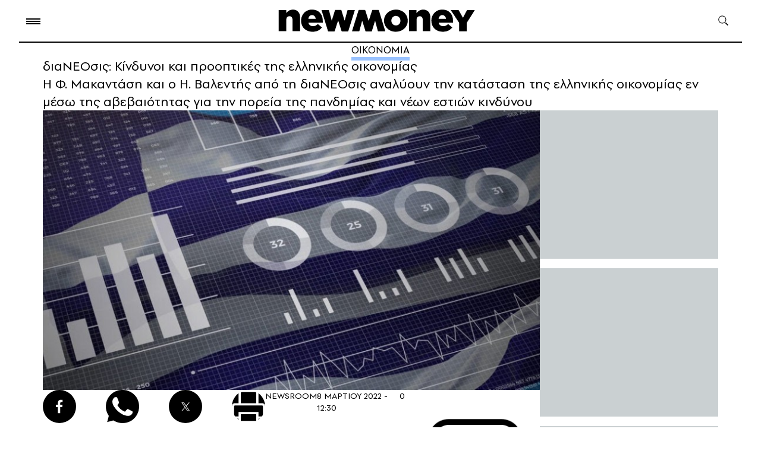

--- FILE ---
content_type: text/html; charset=UTF-8
request_url: https://www.newmoney.gr/roh/palmos-oikonomias/oikonomia/dianeosis-kindini-ke-prooptikes-tis-ellinikis-ikonomias/
body_size: 39910
content:
<!DOCTYPE html>
<html lang="el">
<head>
    <meta charset="UTF-8">
    <meta http-equiv="X-UA-Compatible" content="IE=edge">
    <meta name="viewport" content="width=device-width, initial-scale=1.0">
    <link rel="preconnect" href="https://quantcast.mgr.consensu.org">
    <link rel="preconnect" href="https://secure.quantserve.com">
    <link rel="preconnect" href="https://cdn.orangeclickmedia.com">
    <link rel="preconnect" href="https://securepubads.g.doubleclick.net">
    <link rel="preconnect" href="https://pagead2.googlesyndication.com">
    <link rel="preconnect" href="https://tpc.googlesyndication.com">
    <link rel="preconnect" href="https://www.google-analytics.com">
    <link rel="preconnect" href="https://cdn.onesignal.com">
    <link rel="preconnect" href="https://certify.alexametrics.com">
    <!--<link rel="preconnect" href="https://s7.addthis.com">-->
    <link rel="preconnect" href="https://ajax.googleapis.com">
    <link rel="preconnect" href="https://cdn.taboola.com">

    <link rel="dns-prefetch" href="https://quantcast.mgr.consensu.org">
    <link rel="dns-prefetch" href="https://secure.quantserve.com">
    <link rel="dns-prefetch" href="https://cdn.orangeclickmedia.com">
    <link rel="dns-prefetch" href="https://securepubads.g.doubleclick.net">
    <link rel="dns-prefetch" href="https://pagead2.googlesyndication.com">
    <link rel="dns-prefetch" href="https://tpc.googlesyndication.com">
    <link rel="dns-prefetch" href="https://www.google-analytics.com">
    <link rel="dns-prefetch" href="https://cdn.onesignal.com">
    <link rel="dns-prefetch" href="https://ajax.googleapis.com">
    <link rel="dns-prefetch" href="https://cdn.taboola.com">

    <link rel="preload" as="font" type="font/woff" href="https://www.newmoney.gr/wp-content/themes/newmoney/assets/fonts/PFSpekkVAR-SemiBold.woff" crossorigin="anonymous">
    <link rel="preload" as="font" type="font/woff" href="https://www.newmoney.gr/wp-content/themes/newmoney/assets/fonts/PFSpekkVAR-Regular.woff" crossorigin="anonymous">
    <link rel="preload" as="font" type="font/woff" href="https://www.newmoney.gr/wp-content/themes/newmoney/assets/fonts/PFSpekkVAR-Bold.woff" crossorigin="anonymous">
    <link rel="preload" as="font" type="font/woff2" href="https://www.newmoney.gr/wp-content/themes/newmoney/assets/fonts/PFSpekkVAR-SemiBold.woff2" crossorigin="anonymous">
    <link rel="preload" as="font" type="font/woff2" href="https://www.newmoney.gr/wp-content/themes/newmoney/assets/fonts/PFSpekkVAR-Regular.woff2" crossorigin="anonymous">
    <link rel="preload" as="font" type="font/woff2" href="https://www.newmoney.gr/wp-content/themes/newmoney/assets/fonts/PFSpekkVAR-Bold.woff2" crossorigin="anonymous">
        <title>διαΝΕΟσις: Κίνδυνοι και προοπτικές της ελληνικής οικονομίας | Ειδήσεις για την Οικονομία | newmoney</title>
                <style type="text/css">
@font-face {
    font-family: 'PFSpekkVAR-Bold';
    src: 
    url('/wp-content/themes/newmoney/assets/fonts/PFSpekkVAR-Bold.eot?#iefix') format('embedded-opentype'), 
    url('/wp-content/themes/newmoney/assets/fonts/PFSpekkVAR-Bold.ttf') format('truetype'),
    url('/wp-content/themes/newmoney/assets/fonts/PFSpekkVAR-Bold.otf') format('opentype'),
    url('/wp-content/themes/newmoney/assets/fonts/PFSpekkVAR-Bold.woff') format('woff'),  
    url('/wp-content/themes/newmoney/assets/fonts/PFSpekkVAR-Bold.woff2') format('woff2'),
    url('/wp-content/themes/newmoney/assets/fonts/PFSpekkVAR-Bold.svg') format('svg');
    font-weight: 600;
    font-style: normal;
    font-display: swap;
}

@font-face {
    font-family: 'PFSpekkVAR-Regular';
    src: 
    url('/wp-content/themes/newmoney/assets/fonts/PFSpekkVAR-Regular.eot?#iefix') format('embedded-opentype'), 
    url('/wp-content/themes/newmoney/assets/fonts/PFSpekkVAR-Regular.ttf') format('truetype'),
    url('/wp-content/themes/newmoney/assets/fonts/PFSpekkVAR-Regular.otf') format('opentype'),
    url('/wp-content/themes/newmoney/assets/fonts/PFSpekkVAR-Regular.woff') format('woff'),  
    url('/wp-content/themes/newmoney/assets/fonts/PFSpekkVAR-Regular.woff2') format('woff2'),
    url('/wp-content/themes/newmoney/assets/fonts/PFSpekkVAR-Regular.svg') format('svg');
    font-weight: 300;
    font-style: normal;
    font-display: swap;
}

@font-face {
    font-family: 'PFSpekkVAR-SemiBold';
    src: 
    url('/wp-content/themes/newmoney/assets/fonts/PFSpekkVAR-SemiBold.eot?#iefix') format('embedded-opentype'), 
    url('/wp-content/themes/newmoney/assets/fonts/PFSpekkVAR-SemiBold.ttf') format('truetype'),
    url('/wp-content/themes/newmoney/assets/fonts/PFSpekkVAR-SemiBold.otf') format('opentype'),
    url('/wp-content/themes/newmoney/assets/fonts/PFSpekkVAR-SemiBold.woff') format('woff'),  
    url('/wp-content/themes/newmoney/assets/fonts/PFSpekkVAR-SemiBold.woff2') format('woff2'),
    url('/wp-content/themes/newmoney/assets/fonts/PFSpekkVAR-SemiBold.svg') format('svg');
    font-weight: 400;
    font-style: normal;
    font-display: swap;
}
</style>    <style type="text/css">
:root{--colorBg:#fff;--colorFt:#f8f5f0;--wrapperWidth:1326px;--wrapperWidthLg:1460px}body,div,h1,h2,h3,h4,h5,h6,p,ol,ul,blockquote,figure{margin:0;padding:0;font-weight:400}body{position:relative;font-family:'PFSpekkVAR-Regular',sans-serif;font-weight:400;max-width:2500px;margin:0 auto;background-color:var(--colorBg)}img{max-width:100%;height:auto;display:block}a{text-decoration:none;color:inherit}ul,ol{list-style:none}ul.flex>li:last-of-type{margin-right:0!important}ul.flex.border>li:last-of-type{border-right:0!important}input{-webkit-appearance:none;-moz-appearance:none;appearance:none}address{font-style:normal}html{scroll-behavior:smooth;-webkit-box-sizing:border-box;box-sizing:border-box}*,*:before,*:after{-webkit-box-sizing:inherit;box-sizing:inherit}[style*="--aspect-ratio"]>:first-child{width:100%}[style*="--aspect-ratio"]>img{height:auto}@supports (--custom:property){[style*="--aspect-ratio"]{position:relative}[style*="--aspect-ratio"]:before{content:"";display:block;padding-bottom:calc(100%/(var(--aspect-ratio)))}
[style*="--aspect-ratio"]>:first-child{position:absolute;top:0;left:0;height:100%}}.flex{display:-webkit-box;display:-ms-flexbox;display:flex}.flex.col{-webkit-box-orient:vertical;-webkit-box-direction:normal;-ms-flex-direction:column;flex-direction:column}.clearfix:after{content:"";clear:both;display:table}.stop-scrolling{height:100%;overflow:hidden}.img-center{width:100%;height:100%;-o-object-fit:cover;object-fit:cover;-o-object-position:center;object-position:center}.scrollbar-hide{overflow-x:scroll;-ms-scroll-snap-type:x mandatory;scroll-snap-type:x mandatory;-ms-overflow-style:none;scrollbar-width:none;-webkit-overflow-scrolling:touch}.scrollbar-hide::-webkit-scrollbar{display:none}.pntr{cursor:pointer}.section>.wrapper{padding-top:45px;padding-bottom:54px}.btn{border:1px solid #000;border-radius:14px;padding:0 36px;height:44px;display:flex;justify-content:center;align-items:center;font-style:normal;font-weight:400;font-size:17px;line-height:100%;letter-spacing:.08em;text-transform:uppercase;width:fit-content;cursor:pointer}
.social ul{-webkit-box-align:center;-ms-flex-align:center;align-items:center}.social ul li{width:56px;height:56px;background-position:center;background-size:contain;background-repeat:no-repeat;margin-right:50px;background-color:#000;border-radius:50%}.social ul li:last-of-type{margin-right:0}.social ul li.pin{background-image:url(https://www.newmoney.gr/wp-content/themes/newmoney/assets/images/icons/pin.svg)}.social ul li.fb{background-image:url(https://www.newmoney.gr/wp-content/themes/newmoney/assets/images/icons/fb.svg);background-size:12px 24px}.social ul li.tw{background-image:url(https://www.newmoney.gr/wp-content/themes/newmoney/assets/images/icons/tw_new_w.svg);background-size:24px 20px}.social ul li.yt{background-image:url(https://www.newmoney.gr/wp-content/themes/newmoney/assets/images/icons/yt.svg)}.social ul li.ig{background-image:url(https://www.newmoney.gr/wp-content/themes/newmoney/assets/images/icons/ig.svg)}.social ul li.rss{background-image:url(https://www.newmoney.gr/wp-content/themes/newmoney/assets/images/icons/rss.svg);background-size:20px 20px}.social ul li.wup{background-image:url(https://www.newmoney.gr/wp-content/themes/newmoney/assets/images/icons/wup.svg);background-size:contain;background-color:transparent;border-radius:0}.social ul li.lg{width:2.25rem;height:1.85rem;margin-right:3rem}.social ul li>a{width:100%;height:100%;display:inline-block}
.social.md ul li{width:36px;height:36px;margin-right:32px}.social.md ul li.fb{background-image:url(https://www.newmoney.gr/wp-content/themes/newmoney/assets/images/icons/fb.svg);background-size:10px 20px}.social.md ul li.tw{background-image:url(https://www.newmoney.gr/wp-content/themes/newmoney/assets/images/icons/tw_new_w.svg);background-size:19px 15px}.darkmode .social ul li{filter:invert(1)}@media screen and (max-width:680px){.social ul li{margin-right:2rem}}@media screen and (max-width:620px){.social ul li{width:40px;height:40px}.social ul li.fb{background-size:8px 18px}.social ul li.tw{background-size:18px 14px}.social ul li.rss{background-size:14px 14px}}@media screen and (max-width:480px){.social ul li{margin-right:26px}}.wrapper{max-width:var(--wrapperWidth);padding:0 2rem;margin:0 auto}.wrapper.large{max-width:var(--wrapperWidthLg)}@media screen and (max-width:1390px){.wrapper.dbl{padding:0}}@media screen and (max-width:980px){.wrapper{padding:0 28px}}@media screen and (max-width:960px){.wrapper.mob-l{padding-right:0}}@media screen and (max-width:680px){.wrapper{padding:0 24px 0 28px}}@media screen and (max-width:460px){.wrapper{padding:0 18px 0 22px}
}.aside-2{justify-content:space-between}.aside-2>.asd-column{--gap:21px;width:calc(300px + var(--gap));padding-left:var(--gap)}.aside-2.lg-gap>.asd-column{--gap:64px}.col-3{--columns:3}.col-2,.col-2-3{--columns:2}.col-4{--columns:4;--gap:19px}.col-6{--columns:6}.col-2>div,.col-3>div,.col-4>div,.col-6>div{width:calc((100% - (var(--columns) - 1)*(var(--gap)))/var(--columns));margin-right:var(--gap)}.col-2-3 .col-2,.col-2-3{--gap:21px}.col-2-3>div:not(:last-of-type),.col-3-2>div:not(:last-of-type){margin-right:var(--gap)}.col-2>div:nth-of-type(2n),.col-3>div:nth-of-type(3n),.col-4>div:nth-of-type(4n),.col-6>div:nth-of-type(6n){margin-right:0}.col-3.both-sides{--gap:21px}.col-3.both-sides>div{width:300px}.col-3.both-sides>.col-main{flex-grow:1}.col-3.both-sides>.col-right.asd-start,.col-3.both-sides>.col-right.asd-end{display:flex;flex-direction:column}.col-3.both-sides>.col-right.asd-start aside{order:-1;margin-bottom:52px}.col-3.both-sides>.col-right.asd-end aside{margin-top:auto}.col-3.both-sides.md-left-wide>.col-left>div:not(:last-of-type){margin-bottom:36px}
.col-2-3>.left,.col-2-3>.large .left,.col-2-3>.right{flex:0 0 300px}.col-2-3 .large .left>div:not(:last-of-type){margin-bottom:40px}.col-2-3 .large .left>div:last-of-type .card-image{display:none}.col-2-3 .main{flex-grow:1}.col-2-3.left-lg .large .main-article{width:55%;padding-right:50px}.col-2-3.left-lg .large .column-list{width:45%}.col-2-3.left-lg .large .column-list .card-image{flex:0 0 45%}.col-2-3.left-lg .large .column-list>div:not(:last-of-type){margin-bottom:40px}.col-6{--gap:28px}.columns{flex-wrap:wrap}.article-list>div:not(:last-of-type){margin-bottom:66px}.article-row{--gap:18px}.article-row.col-3{--gap:23px}.article-row>.right{width:300px}.article-row.single>div{width:100%}.article-row>.left{flex-grow:1}.article-row.single .card .card-image,.article-row.col-2.lg .left .card-image{flex-basis:55%}.article-row.single .card .card-info,.article-row.col-2.lg .left .card-info{padding:0 0 0 20px}.article-row.col-3 .right .card-image{display:none}.article-row.col-3 .left{flex-basis:calc(((100% - 300px - var(--gap))*0.55) + var(--gap));flex-grow:0}
.article-row.col-3 .center{flex-basis:calc(((100% - 300px - var(--gap))/2))}.article-row.col-3-2 .left{flex-basis:calc(((100% - var(--gap))*0.55) + var(--gap));flex-grow:0}.article-row.col-3-2 .center{flex-basis:calc(((100% - var(--gap))/2))}.article-row.col-3 .right{flex-shrink:0}.article-row.col-3 .left .card-image,.article-row.col-3 .center .card-image,.article-row.col-3-2 .left .card-image,.article-row.col-3-2 .center .card-image{flex:0 0 193px;height:fit-content}.article-wrapper .article-row:not(:last-of-type){margin-bottom:42px}@media screen and (max-width:1200px){.article-row.col-3 .left .card-image,.article-row.col-3 .center .card-image{flex:0 0 150px}}@media screen and (max-width:1160px){.col-6{--gap:18px}.col-2-3.left-lg .large .main-article{padding-right:2rem}}@media screen and (max-width:1140px){.article-row.col-3 .left .card-image,.article-row.col-3 .center .card-image{flex:0 0 120px}.swiper .col-4{--columns:3}}@media screen and (max-width:1060px){.md-left-wide.col-3{flex-wrap:wrap}
.md-left-wide.col-3 .col-left{width:100%;display:flex;order:3;margin-right:0;justify-content:space-between;margin-top:2rem}.md-left-wide.col-3 .col-left>div{width:calc((100% - 1.5rem)/2)}.article-row.col-3>div{flex:1}.article-row.col-3 .left,.article-row.col-3 .center,.article-row.col-3 .right{flex:0 0 calc((100% - 2*var(--gap))/3)}.article-row.col-3 .card-image{--aspect-ratio:1.73!important}.article-row.col-3 .right .card-image{display:block}.article-row.col-3 .lead{display:none}.col-2-3 .large-wrapper{flex-direction:column-reverse}.col-2-3 .large .large-wrapper>div{width:100%}.col-2-3 .large .large-wrapper .main{margin-bottom:2rem}.col-2-3 .large .left{display:flex;justify-content:space-between}.col-2-3 .large .left>div{width:calc((100% - var(--gap))/2)}.col-2-3 .large .left .card .lead{display:none}.col-2-3 .large .left>div:last-of-type .card-image{display:block}.col-2-3 .right .asd-column{position:sticky;top:1rem}.col-2-3.left-lg .large{display:block}.col-2-3.left-lg .large .column-list,.col-2-3.left-lg .large .main-article{width:100%;padding-right:0}
.col-2-3.left-lg .large .main-article{margin-bottom:2rem}.col-2-3.left-lg .large .column-list .card-image{flex:0 0 25%}}@media screen and (max-width:960px){.article-row{--gap:2rem}.article-row>div{flex:1}.article-row .left .card-image{--aspect-ratio:1.73!important}.col-3.both-sides .col-left .lead,.col-3.both-sides .col-right .lead,.article-row .t-block .lead{display:none}.article-row.col-2.lg .left.single{margin-right:0}.article-row.col-2.lg .left .card-info{padding:0}.article-row.col-2.lg>.right .card>.card-image{flex:0 0 50%}.article-row .t-hide{display:none}.col-2-3 .large .left{flex-wrap:wrap}.col-2-3 .large .left>div{width:100%}}@media screen and (max-width:920px){.swiper .col-4{--columns:2}}@media screen and (max-width:860px){.col-3.both-sides .col-left{order:2}.col-3.both-sides>.col-right,.col-3.both-sides>.col-right.asd-start,.col-3.both-sides>.col-right.asd-end{width:100%;display:flex;order:3;justify-content:space-between;flex-direction:row;margin-top:2rem}.col-3.both-sides .col-right>div{width:calc((100% - 1.5rem)/2)}
.col-3.both-sides>.col-right.tm-hide{display:none}.col-3.both-sides>.col-right.asd-end aside{margin-top:0}.col-3.both-sides.md-left-wide>.col-left>div:not(:last-of-type) .col-3.both-sides .col-right>div:not(:last-of-type){margin-bottom:0}.col-3.both-sides>.col-main{margin-right:0}.col-3.both-sides.asd-l{--columns:2;justify-content:space-between}.col-3.both-sides.asd-l .col-left{display:none}.col-3.both-sides.asd-l .col-main,.col-3.both-sides.asd-l .col-right{flex:0 0 calc((100% - 1.5rem)/2);margin-top:0}.col-3.both-sides.asd-l .col-right>div{width:100%}}@media screen and (max-width:750px){.col-right .t-hide{display:none}.col-3.both-sides.asd-l,.col-3.both-sides>.col-left,.col-3.both-sides>.col-right{flex-wrap:wrap}.col-3.both-sides>.col-left>div,.col-3.both-sides>.col-right>div{width:100%;margin-right:0}.col-2-3{display:block}.col-2-3>div:not(:last-of-type){margin-right:0}.col-3.both-sides.asd-l .col-main,.col-3.both-sides.asd-l .col-right{flex:0 0 100%}.col-2-3.left-lg .right{display:none}
}@media screen and (max-width:720px){.article-row{--gap:1.5rem}}@media screen and (max-width:620px){.article-row,.article-row.col-3{--gap:0;--columns:1;display:block}.article-row>.right,.article-row>div,.article-row.col-3>div{width:100%;margin-bottom:25px}.article-list>div:not(:last-of-type),.article-row.col-3 .article-wrapper>div:not(:last-of-type){margin-bottom:0}}.home-top-container{display:grid;column-gap:21px;row-gap:30px;grid-template-columns:300px 1fr 300px;grid-template-rows:repeat(4,auto)}.home-top-container .col-main{grid-column:2/-2;grid-row:1/2}.home-top-container .col-left{grid-column:1/2;grid-row:1/-1}.home-top-container .col-right{grid-column:-1/-2;grid-row:1/-1}.home-top-container .col-bottom{grid-column:2/-2;grid-row:2/3;padding-top:30px}.home-top-container .col-left>div:first-of-type{margin-bottom:40px}.home-top-container .col-left>div:last-of-type{margin-top:20px}.home-top-container .col-right>div:not(:last-of-type){margin-bottom:40px}.home-top-container .col-right>.asd-column{position:sticky;top:1rem}
.home-top-container .col-bottom>.lg{flex:0 0 65%}.home-top-container .col-bottom>div:only-child{flex:0 0 100%}.home-top-container .col-bottom>div:not(:first-of-type){margin-left:21px}@media screen and (max-width:1180px){.home-top-container{grid-template-rows:repeat(4,auto);row-gap:40px}.home-top-container .col-main{grid-column:1/3;grid-row:1/2}.home-top-container .col-left{grid-column:1/3;grid-row:2/3;display:flex;justify-content:space-between}.home-top-container .col-right{grid-row:1/4}.home-top-container .col-bottom{grid-column:1/3;grid-row:3/4}.home-top-container .col-left>div:first-of-type{margin-bottom:unset}.home-top-container .col-left>div:last-of-type{margin-top:unset}.home-top-container .col-left>div{width:calc((100% - 42px)/3)}.home-top-container .col-left .lead{display:none}}@media screen and (max-width:1060px){.home-top-container{row-gap:2rem}.home-top-container .col-left{display:block}.home-top-container .col-left>div{width:100%}.home-top-container .col-left>div:not(:last-of-type){margin-bottom:2rem}
}@media screen and (max-width:880px){.home-top-container{grid-template-columns:repeat(3,auto);column-gap:0}.home-top-container .col-bottom{flex-direction:row}.home-top-container .col-main{grid-column:1/-1;grid-row:1/2}.home-top-container .col-left{grid-column:1/-1;grid-row:2/3}.home-top-container .col-right{grid-column:1/-1;grid-row:3/4;display:flex}.home-top-container .col-bottom{grid-column:1/-1;grid-row:4/5}.home-top-container .col-bottom>div:not(:first-of-type){margin-left:21px;margin-top:0}.home-top-container .col-right>div:first-of-type{margin-right:21px;margin-bottom:0}.home-top-container .col-right>.asd-column{margin-top:1rem}}@media screen and (max-width:640px){.home-top-container .col-bottom,.home-top-container .col-right{flex-direction:column}.home-top-container .col-bottom>div:not(:first-of-type){margin-left:0;margin-top:2rem}.home-top-container .col-right>div:first-of-type{margin-right:0;margin-bottom:1rem}.home-top-container .col-bottom>.lg{flex-basis:unset;aspect-ratio:16/9;width:calc(100% + 52px);margin-left:-28px}
}@media screen and (max-width:620px){.home-top-container .col-left>div{width:100%}.home-top-container .col-bottom .title,.home-top-container .col-left .title,.home-top-container .col-right .title{font-size:20px}}@media screen and (max-width:580px){.home-top-container .col-main .card-image{width:calc(100% + 52px);margin-left:-28px}}@media screen and (max-width:460px){.home-top-container .col-bottom>.lg{width:calc(100% + 40px);margin-left:-22px;aspect-ratio:1.1}.home-top-container .col-main .card-image{width:calc(100% + 40px);margin-left:-22px}}.col-3 aside,.asd-column aside{background-color:#cad0d2;width:300px;height:250px;margin:0 auto}.col-3 aside.lg,.asd-column aside.lg{height:600px}.asd-column .asd-row{height:calc(100%/var(--rows))}.asd-column .asd-row .asd-group{position:sticky;top:1rem}.asd-column .asd-row aside:not(:last-of-type){margin-bottom:1rem}.asd-column .asd-row:not(:last-of-type){padding-bottom:1rem}.asd-column aside.md-show,.asd-column aside.tb-show,.asd-column aside.mob-show,.asd-column.tb aside,.asd-column.mob aside{margin:0 auto;display:none}
@media screen and (max-width:960px){.asd-column.tb aside{display:block}}@media screen and (max-width:880px){.asd-column.md .md-hide{display:none}.asd-column.md .md-show{display:block}.asd-column .asd-group>aside,.asd-column>aside{margin:0 auto}}@media screen and (max-width:750px){.asd-column aside.tb-hide{display:none}.asd-column aside.tb-show{display:block}}@media screen and (max-width:330px){.asd-column .asd-group>aside,.asd-column>aside,.col-3 aside,.asd-column aside{margin-left:-12px}}.section-header{position:relative}.grey .section-header{color:#163666}.brown .section-header{color:#fff}.section-header:after{content:"";width:100%;border-top:1px solid #000;position:absolute;left:0;bottom:9px}.section-header.green:after{border-top:12px solid #bee2ce;bottom:2px}.section-header.blue:after{border-top:12px solid #d1e3ff;bottom:2px}.grey .section-header:after{border-top:12px solid #163666;opacity:.1;bottom:2px}.brown .section-header:after{border-top:12px solid #fff;opacity:.1;bottom:2px}
.section-header.no-ln:after{display:none}.section-header :is(h2,h3,h4){width:fit-content;background-color:#fff;padding-right:20px;position:relative;z-index:2;font-family:'PFSpekkVAR-Bold'}.brown .section-header :is(h2,h3,h4),.grey .section-header :is(h2,h3,h4),.section-header.blue :is(h2,h3,h4),.section-header.green :is(h2,h3,h4){background-color:transparent;padding-right:0;padding-left:6px}.beige .section-header :is(h2,h3,h4){background-color:#f8f5f0}.section-header.up :is(h2,h3,h4){text-transform:uppercase}.section-header h2{font-style:normal;font-weight:700;font-size:42px;line-height:100%}.section-header.xl h2{font-size:64px;line-height:87%;letter-spacing:-.02em}.section-header.sm h2{font-size:22px;line-height:115%}.section-header.md h2{font-size:32px;line-height:115%}.section-header.ml h2{font-size:40px;line-height:115%}.section-header.lg h2{font-size:46px;line-height:115%}.section-header .logo{z-index:2;position:relative}.section-header .bloom.logo{width:226px;margin-left:11px}.section-header .nm.logo{width:163px;margin-left:25px;top:10px}
@media screen and (max-width:960px){.section-header :is(h2,h3,h4){padding-right:16px}.section-header h2,.section-header.lg h2,.section-header.ml h2{font-size:36px}.section-header.md h2{font-size:24px}.section-header.mfx h2{font-size:22px}.section-header h2 span{display:none}.section-header h2 span.mob-bl{display:inline}.section-header .bloom.logo{width:186px}.section-header .nm.logo{width:123px;margin-left:18px}}@media screen and (max-width:580px){.section-header :is(h2,h3,h4){padding-right:10px}.section-header.mob h2,.section-header h2,.section-header.lg h2,.section-header.ml h2{font-size:28px}.section-header.md h2{font-size:20px}.section-header .bloom.logo{width:134px;top:-4px}.section-header .nm.logo{width:90px;margin-left:12px;top:2px}}@media screen and (max-width:480px){.section-header h2 span.mob-bl{display:block}}.ln{width:fit-content;margin:0 auto;position:relative}.ln:after{content:"";width:100%;position:absolute;left:0;top:100%;height:6px}.ln.blue:after{background-color:rgba(0,102,255,.4)}
.ln.fff:after{background-color:#fff;height:9px}time{position:relative}time:before{content:"";border-top:1px solid #000;position:absolute}.brown time:before{border-top:1px solid #fff}.card.row{display:flex}.card.row.c-top{flex-wrap:wrap}.card.row.vr{align-items:center}.card.row.half>div{flex-basis:50%}.card-image{margin-bottom:8px}.card.row .card-image{height:fit-content}.card.row.sm .card-image,.card.row .card-image{margin-bottom:0}.card.t-img-hide .card-image,.card.d-img-hide .card-image{display:none}.card.row.lg .card-image{margin-right:1.5rem;width:43%;flex-shrink:0;min-width:250px}.card.c-top.row .card-image{width:46%}.card.vr .card-image{width:42%;border-radius:30px;overflow:hidden}.card.house-card .card-image{margin-bottom:0}.card.row.lg .card-image img{height:auto}.card.img-pd .card-image{width:calc(100% - 18px)}.card.sm .card-image{margin-bottom:12px}.card.row .card-info{padding-left:21px}.card.row.half .card-info{padding:0 40px 0 20px}.card.c-top.row .card-info{width:54%;padding:0 0 0 12px;box-sizing:border-box}
.card.vr .card-info{width:58%;padding:0 0 0 8px;box-sizing:border-box}.card.house-card .card-info{background-color:#fff;padding:.5rem 14px;min-height:80px;color:#001638}.card .title{font-family:'PFSpekkVAR-SemiBold';font-weight:600;font-size:22px;line-height:115%;letter-spacing:-.01em;margin-bottom:8px;word-break:break-word}.card:hover .title{color:#163666}.card .title.bld{font-family:'PFSpekkVAR-Bold'}.card.lg.row .title{margin-bottom:.5rem}.card.md .title{font-size:30px;letter-spacing:-.02em}.card.xm .title{font-size:32px;letter-spacing:-.02em;line-height:110%;margin-bottom:8px}.home-top .card.xm .title{font-size:22px;line-height:115%;letter-spacing:-.01em;margin-bottom:8px;word-break:break-word}.card.lg .title{font-size:28px;line-height:117%}.card.xl .title{font-size:44px;line-height:110%;letter-spacing:-.02em;margin-bottom:1rem}.card.txt-md .title{font-size:20px;letter-spacing:-.02em}.card.txt-md .title.ms{font-size:18px;letter-spacing:-.02em}.card.sm .title.sm,.card .title.sm,.card.txt-sm .title{font-size:15px;line-height:118%}
.card.sm .title{font-size:16px;line-height:115%;letter-spacing:0}.card.row.xs .title,.card.xs .title{font-size:15px;line-height:100%;letter-spacing:0}.card.house-card .title{font-size:13.72px;font-family:'PFSpekkVAR-Bold';line-height:16.21px;margin-bottom:0}.card .title.fl:first-letter {font-size:44px}.blog.card{padding:1rem;background:rgba(234,229,224,1);position:relative;border-radius:.5rem}.blog.card .card-image{position:absolute;right:0;bottom:0}.blog.card .title{font-style:normal;font-weight:600;font-size:16px;line-height:16px;letter-spacing:.02em;color:#27489d;margin-bottom:1rem;width:150px}.blog.card .author{font-weight:700;font-size:14px;line-height:16px;letter-spacing:.02em;color:#293f61;width:94px}.blog.card .card-image{width:160px;margin-bottom:0}.card .category{font-family:'PFSpekkVAR-SemiBold';font-style:normal;font-weight:600;font-size:16px;line-height:115%;letter-spacing:.1em;text-transform:uppercase;margin-bottom:.5rem}.card .category.sm{font-size:12px}.card .category.fl:first-letter {font-size:16px}
.card.c-top .category{width:100%;margin-bottom:5px;font-size:12px;line-height:14px}.card.txt-sm .category{font-family:'PFSpekkVAR-Regular';font-style:normal;font-weight:400;font-size:12px;letter-spacing:.2em;margin-bottom:4px}.card .lead{font-style:normal;font-weight:400;font-size:18px;line-height:117%}.card.txt-md .lead.md,.card .lead.md{font-size:14px;line-height:134%}.card.txt-md .lead{font-size:15px;line-height:134%}.card.house-card .lead{font-size:13.72px;line-height:16.21px}.card-details{display:flex;margin-top:8px;align-items:center;flex-wrap:wrap}.card-details.block{display:block}.card.xm .card-details{margin-top:12px}.card.xl .card-details{margin-top:24px}.card.row .card-details{margin-top:24px}.card.row.sm .card-details{margin-top:5px}.card.row.xs .card-details{margin-top:3px}.card.txt-sm .card-details{margin-top:6px}.card-details .author{font-style:normal;font-weight:600;font-size:14px;line-height:100%;letter-spacing:.1em;text-transform:uppercase;color:#030000;margin-right:8px;width:fit-content}
.brown .card-details .author{color:#fff}.card-date{display:block;font-style:normal;font-weight:400;font-size:12px;line-height:100%;letter-spacing:.04em;margin-left:16px;width:fit-content}.card-date:before{width:8px;left:-14px;bottom:3px}.card.row.xs .card-date{font-size:13px}@media screen and (max-width:1240px){.card.xl .title{font-size:36px}}@media screen and (max-width:1120px){.card.xl .title{font-size:30px}.card.lg .title{font-size:24px}.card.md-row .lead{display:none}}@media screen and (max-width:1060px){.card.d-img-hide .card-image,.article-row.col-3 .card.row.t-block{display:block}.article-row.col-3 .card.row.t-block .card-info{padding-left:0;padding-right:0}.card.md-row{display:flex;flex-wrap:wrap}.card.md-row .card-image{margin-bottom:0;max-width:260px;width:45%}.card.md-row .card-info{padding-left:20px;width:55%;flex-grow:1}}@media screen and (max-width:960px){.card.row.t-block{display:block}.card.row.t-block .card-image{width:100%;margin-bottom:8px}.card.row.t-block .card-info{padding-left:0;padding-right:0}
.card.t-row{display:flex}.card.t-row .card-image{height:fit-content}.card.t-row .card-info{padding-left:20px;padding-right:0}.col-2-3 .card.t-row.mob-row .card-image{--aspect-ratio:1.28!important;flex:0 0 35%}.card.row.lg .card-image,.card.row .card-image{min-width:180px;width:38%;margin-right:0}.card.row .title{font-size:20px}.article-row.col-2 .md .title,.article-row.col-2 .card.xm .title,.article-row.col-2 .txt-md .title{font-size:26px;line-height:110%;font-family:'PFSpekkVAR-Bold'}}@media screen and (max-width:1120px){.card.xl .title{font-size:32px}}@media screen and (max-width:860px){.card.t-img-hide .card-image{display:block}}@media screen and (max-width:750px){.card.tm-row{display:flex}.card.tm-row .card-image{margin-bottom:0;--aspect-ratio:1.28!important;flex:0 0 35%;height:fit-content}.card.tm-row .card-info{padding-left:20px}.card.md-row .card-image{width:35%;--aspect-ratio:1.28!important}}@media screen and (max-width:720px){.card.md .title{font-weight:600;font-size:24px;line-height:115%;letter-spacing:-.01em}
}@media screen and (max-width:680px){.card .category{display:none}.card.c-top .category{display:block}}@media screen and (max-width:620px){.article-row.col-3 .card.t-block.mob-row,.article-row.col-3 .card.mob-row{display:flex}.article-row.col-2 .card.t-row.mob-row .card-image,.article-row.col-3 .card.t-block.mob-row .card-image,.article-row.col-3 .card.mob-row .card-image{--aspect-ratio:1.28!important;flex:0 0 35%;height:fit-content}.article-row.col-3 .card.t-block.mob-row .card-info,.article-row.col-3 .card.mob-row .card-info{padding-left:20px}.card.row .card-details{margin-top:8px}.card.t-block.mob-row,.card.mob-row{display:flex}.card.t-block.mob-row .card-image,.card.mob-row .card-image{--aspect-ratio:1.28!important;flex:0 0 35%;height:fit-content;margin-bottom:0}.card.t-block.mob-row .card-info,.card.mob-row .card-info{padding-left:20px}.article-row.col-2 .md .title,.article-row.col-2 .card.xm .title,.article-row.col-2 .txt-md .title{font-size:22px}.article-row.col-2 .mob-row .title,.card.mob-row .title,.card.row .title,.card .title,.card.md .title{font-size:16px;font-family:'PFSpekkVAR-SemiBold'}
.card.xm .title{font-size:21px}.card.txt-sm .title{font-size:16px}.card .title.fl:first-letter {font-size:unset}.card.row.lg .card-image,.card.row .card-image{min-width:80px;width:35%;--aspect-ratio:1.28!important}.article-row.col-2.lg>.right .card>.card-image{flex:0 0 35%}.card.row.half.mob-row .card-info{flex-basis:unset}.card.md-row.mob-bl,.card.row.mob-bl{display:block}.card.md-row.mob-bl .card-image,.card.row.mob-bl .card-image{width:100%;margin-bottom:4px;max-width:none}.card.md-row.mob-bl .card-image{margin-bottom:8px}.card.md-row.mob-bl .card-info,.card.row.mob-bl .card-info{padding-left:0;width:100%}.card.row.c-top .card-image{width:100%;margin-bottom:4px}.card.row.c-top .card-info{width:100%;padding-left:0}.card.row.mob-bl.vr .card-image{width:154px;margin:0 auto;margin-bottom:8px}.card.vr .card-info{width:100%;text-align:center}.card.vr .card-date{margin:0 auto;width:fit-content}}@media screen and (max-width:520px){.card .lead{font-size:15px;line-height:19.5px}.card.row.xs .title,.card.xs .title{font-size:14px;line-height:17px;letter-spacing:-.28px}
}.cover.card{position:relative;width:100%;height:100%;color:#fff;min-height:320px;max-height:360px}.cover.card.dr .card-image{position:absolute;left:0;top:0;z-index:-1;width:100%;height:100%;margin-bottom:0}.cover.dr .card-image:after{content:"";width:100%;height:100%;position:absolute;left:0;top:0;background:#000;background:linear-gradient(60deg,rgba(0,0,0,1) 0%,rgba(0,0,0,1) 30%,rgba(0,0,0,.5) 85%,rgba(0,0,0,.2) 100%)}.cover.dr .card-info{display:flex;width:100%;height:100%;flex-direction:column;justify-content:flex-end;padding:30px 45px 26px 65px}.cover.dr .card-header .logo{width:226px;filter:brightness(.7);position:relative;left:-40px}.cover.dr .card-header p{font-family:'PFSpekkVAR-Bold';font-style:normal;font-weight:700;font-size:12px;line-height:110%;position:relative;top:-26px}.cover.dr .title{font-family:'PFSpekkVAR-SemiBold';font-style:normal;font-weight:600;font-size:26px;line-height:117%;margin-bottom:0}.cover.lem{display:flex}.cover.lem .card-image{width:58%;margin-bottom:0}
.cover.lem .card-header{margin-top:-23px;margin-bottom:25px}.cover.lem .card-header .logo{width:77px}.cover.lem .card-info{display:flex;flex-direction:column;align-items:center;background-color:#000;color:#fff;order:-1;width:42%;position:relative}.cover.lem .card-info:after{content:"";position:absolute;width:91px;border-top:8px solid #f3da28;bottom:0;left:50%;transform:translateX(-50%);z-index:2}.cover.card:hover .title{color:#fff}.cover.lem .title{font-family:'PFSpekkVAR-Bold';font-style:normal;font-weight:700;font-size:22px;line-height:24px;position:relative;margin-bottom:0;padding:0 1rem 1.5rem;text-align:center}.card.cover.lem:hover .title{color:#f3da28}@media screen and (max-width:640px){.cover.lem{display:block;height:auto;position:relative;margin-top:40px;max-width:unset;max-height:unset}.cover.lem .card-image,.cover.lem .card-info{width:100%}.cover.lem .card-header{position:absolute;left:35px;top:0;margin-top:-30px}.cover.lem .card-info{position:initial}.cover.lem .card-image{aspect-ratio:1.42}
.cover.lem .title{font-size:20px;line-height:24px;padding:25px;position:relative}.cover.lem .card-info:after{display:none}.cover.lem .title:after{content:"";position:absolute;width:91px;border-top:8px solid #f3da28;top:-4px;left:35px;z-index:2}}@media screen and (max-width:580px){.cover.lem .card-header .logo{width:71px}}.switch{border:1px solid #000;border-radius:46px;display:flex;align-items:center;width:86px;height:36px}.switch .sw-btn{flex:1;padding:.5rem .25rem;cursor:pointer;text-align:center}.switch .sw-btn>img{width:22px;margin:0 auto}.switch .sw-btn.dark>img{width:15px}.darkmode .switch{border-color:#fff}.tag-list{flex-wrap:wrap;margin-bottom:0}.tag{border:1px solid #000;border-radius:8px;text-align:center;font-style:normal;font-weight:600;font-size:16px;line-height:100%;letter-spacing:-.01em;color:#241b16;padding:6px .75rem;margin-bottom:22px;margin-right:1rem}::-webkit-scrollbar{width:8px}::-webkit-scrollbar-track{background:#fff}::-webkit-scrollbar-thumb{background:rgba(36,27,22,.8);border-radius:5px}
::-webkit-scrollbar-thumb:hover{background:rgba(36,27,22,1)}.swiper-button-prev,.swiper-button-next{background-color:rgba(255,255,255,.9);border:1px solid #000;border-radius:50%;width:33px;height:33px;margin-top:0}.swiper-button-prev:after,.swiper-button-next:after{font-size:10px;color:#000}.swiper-button-next.swiper-button-disabled,.swiper-button-prev.swiper-button-disabled{display:none}.panel{width:100%;height:100vh;position:fixed;background-color:rgba(0,0,0,.4);opacity:0;transition:opacity .7s;z-index:-1}.panel.on{z-index:50}.panel.active{opacity:1}input[type=search]::-ms-clear{display:none;width:0;height:0}input[type=search]::-ms-reveal{display:none;width:0;height:0}input[type=search]::-webkit-search-decoration,input[type=search]::-webkit-search-cancel-button,input[type=search]::-webkit-search-results-button,input[type=search]::-webkit-search-results-decoration{display:none}@media screen and (max-width:768px){.blog.card .card-image{width:auto;margin-bottom:0}}
</style>    <!--<link rel="stylesheet" href="https://www.newmoney.gr/wp-content/themes/newmoney/assets/styles/utilities.css?ver=220726-82446">
    <link rel="stylesheet" href="https://www.newmoney.gr/wp-content/themes/newmoney/assets/styles/header.css?ver=221115-163707">-->
    <link rel="stylesheet" href="https://www.newmoney.gr/wp-content/themes/newmoney/assets/styles/footer.css?ver=250217-165019">
    <link rel="stylesheet" href="https://www.newmoney.gr/wp-content/themes/newmoney/assets/styles/article.css?ver=240926-73232">
    <link rel="stylesheet" href="https://www.newmoney.gr/wp-content/themes/newmoney/assets/styles/archive.css?ver=220711-94105">
    <link rel="stylesheet" href="https://www.newmoney.gr/wp-content/themes/newmoney/assets/styles/sections.css?ver=231027-93519">
    <link rel="stylesheet" href="https://www.newmoney.gr/wp-content/themes/newmoney/assets/styles/overrides.css?ver=251114-93315">
    <style type="text/css">
        div#z_alert {display: none!important;}
    </style>
    <style>
        @media only print {
            .home-part {
                display: none;
            }

            .more-articles {
                display: none;
            }

            #sthead {
                position: absolute;
                top: 0;
                left: 0;
            }
        }

        .social ul li.prnt {
            background-image: url(https://www.newmoney.gr/wp-content/themes/newmoney/assets/images/icons/print.svg);
        }

        .social ul li.prnt:hover {
            cursor: pointer;
        }

        .hide {
            display: none;
        }

        .headcnt {
            display: none;
            background: linear-gradient(0, #ffffff 0%, #e8eaeb 100%) 100% no-repeat;
            min-height: 270px;
        }

        .headcnt > div {
            position: sticky;
            top: 0;
        }

        .headcnt::before {
            content: 'Advertisement';
            margin: 2px auto;
            display: block;
            text-align: center;
            color: #888;
        }
        .pop-menu-item.fnl:hover span {
            background-color: #F0EAE0;
        }
        @media screen and (max-width: 1040px) {
            .headcnt {
                display: block;
            }
        }
    </style>
    <style type="text/css">
.header-outer.scroll{position:sticky;left:0;top:0;z-index:10001;background:#fff;width:100%;transform:translateY(0);transition:background-color .3s ease-out,-webkit-transform .3s ease-out;transition:transform .3s ease-out,background-color .3s ease-out;transition:transform .3s ease-out,background-color .3s ease-out,-webkit-transform .3s ease-out}.main-header-wrapper{justify-content:center;align-items:center;padding:3.75rem 0 .875rem;border-bottom:2px solid #000;position:relative}.main-header-wrapper.hasnav{padding-top:4.75rem}.main-header-wrapper .menu-btn{margin-right:auto;width:24px;height:8px;position:relative}.main-header-wrapper .menu-btn .line{position:absolute;left:0;top:50%;border:.75px solid #000;display:block;width:100%}.main-header-wrapper .menu-btn .line:first-of-type{top:0}.main-header-wrapper .menu-btn .line:last-of-type{top:100%}.header-nav{opacity:1;transition:opacity .5s}.header-nav.hide{opacity:0;pointer-events:none}.main-header-wrapper .search-box-wrapper{position:absolute;right:36px;width:0;border-bottom:1px solid #000;overflow:hidden;transition:width .5s}
.main-header-wrapper .search-box-wrapper.on{width:374px}.search-cat .search-wrapper input::placeholder,.main-header-wrapper .search-box-wrapper input::placeholder{opacity:.5}.search-cat .search-form input,.main-header-wrapper .search-box-wrapper input{font-family:'PFSpekkVAR-SemiBold';font-weight:600;font-size:18px;line-height:120%;width:100%;border:none;outline:none;padding-right:1rem}.search-cat .search-wrapper .clear,.main-header-wrapper .search-box-wrapper .clear{width:9px;height:9px;position:absolute;right:3px;top:50%;transform:translateY(-50%);display:none}.search-cat .search-wrapper .clear.on,.main-header-wrapper .search-box-wrapper .clear.on{display:block}.search-cat .search-wrapper .clear .line,.main-header-wrapper .search-box-wrapper .clear .line{position:absolute;left:0;top:50%;display:block;transform-origin:center;transform:rotate(45deg);border-top:1px solid #000;width:100%}.search-cat .search-wrapper .clear .line:last-of-type,.main-header-wrapper .search-box-wrapper .clear .line:last-of-type{transform:rotate(-45deg)}
.search-cat .search-btn,.main-header-wrapper .search-btn{margin-left:auto;padding:5px 10px}.search-cat .search-btn-wrapper,.main-header-wrapper .search-btn-wrapper{width:18px}.main-header-wrapper .logo{position:absolute;max-width:340px;bottom:.875rem;transition:opacity .5s,max-width .5s;opacity:1}.scroll .main-header-wrapper .logo{max-width:200px}.main-header-wrapper.hasnav .logo{bottom:unset;top:20px}.main-nav-item{font-style:normal;font-weight:400;font-size:15px;line-height:110%;margin-right:2ch}.darkmode .header-outer{background-color:#000}.darkmode .main-header-wrapper .logo,.darkmode .main-header-wrapper .menu-btn,.darkmode .main-header-wrapper .search-btn{filter:invert(1)}.pop-menu-list-wrapper{padding-left:24px}.pop-menu{position:fixed;left:-150vw;top:0;z-index:100;width:280px;background-color:#fff;box-shadow:0px 0px 20px rgba(0,0,0,.1);padding:40px 0 2rem;transition:left .5s ease-out;max-height:100vh;overflow:hidden}.pop-menu.on{left:0}.pop-menu-header{padding:0 1rem 19px 34px;position:relative;margin-bottom:4px;justify-content:space-between;align-items:center}
.pop-menu-header:after{content:"";width:calc(100% - 34px);position:absolute;left:34px;bottom:0;border-top:1px solid #000}.pop-menu-header .logo{width:107px;margin-left:6px}.pop-menu-header .close-btn{width:1rem;height:1rem;position:relative}.pop-menu-header .close-btn span{position:absolute;left:0;top:50%;border-top:1px solid #000;width:100%;transform-origin:center;transform:rotate(45deg);display:block}.pop-menu-header .close-btn span:last-of-type{transform:rotate(-45deg)}.pop-list-outer{max-height:calc(100vh - 40px - 35px - 143px);overflow-y:scroll}.pop-list-outer::-webkit-scrollbar{width:4px}.pop-menu-item{font-weight:600;font-size:16px;line-height:120%}.pop-menu-item span{padding:10px 16px;transition:background .3s;display:block;background-color:rgba(255,255,255,1)}li.submenu-item .pop-menu a:hover{color:#163666}.pop-menu-item.active.lm span,.pop-menu-item.lm:hover span_off,.pop-menu-item.lm:hover{background-color:rgba(243,218,40,.1)}.pop-menu-item:hover .lm span{background-color:unset}
.pop-menu-item.active.dr span,.pop-menu-item.dr:hover span{background-color:rgba(0,0,0,1);color:#fff}.pop-menu-item.active span,.pop-menu-item:hover span{background-color:rgba(0,102,255,.1)}.submenu-item:hover{background-color:rgba(0,102,255,.1)}.pop-menu-item span img{display:inline;margin-left:.5ch}.pop-menu-item.lm span img{width:20px}.pop-menu-item.dr span img{width:12px}.pop-menu-item .submenu{margin:12px 0}.pop-menu-item .submenu-item{font-size:14px;padding-left:28px;margin-bottom:12px;font-family:'PFSpekkVAR-SemiBold'}.pop-menu-footer{position:relative;padding:15px 1rem 1rem 40px}.pop-menu-footer:before{content:"";width:calc(100% - 40px);position:absolute;left:40px;top:0;border-top:1px solid #000}.pop-menu-footer p{font-weight:600;font-size:16px;line-height:120%}.pop-menu-social span{font-weight:400;font-size:14px;line-height:120%}.pop-menu-social,.pop-menu-social ul{margin-top:1rem}.pop-menu-social ul li{width:28px;height:28px;margin-right:18px}.pop-menu-social ul li.fb{background-size:6px 12px}
.pop-menu-social ul li.tw{background-size:12px 20px}.pop-menu-social ul li.rss{background-size:14px 14px}@media screen and (max-width:1220px){.main-nav-item{margin-right:1ch}}@media screen and (max-width:1040px){.header-nav{display:none}.main-header-wrapper.hasnav .logo{bottom:.875rem;top:unset}.main-header-wrapper.hasnav{padding-top:3.75rem}.main-header-wrapper .logo.hide{opacity:0}}@media screen and (max-width:720px){.main-header-wrapper,.main-header-wrapper.hasnav{padding-top:1.5rem}}@media screen and (max-width:580px){.pop-menu.on{width:100%}.main-header-wrapper .search-box-wrapper.on{width:calc(100% - 35px)}.pop-menu{height:100vh}.pop-list-outer{max-height:calc(100vh - 40px - 35px - 260px)}}@media screen and (max-width:480px){.main-header-wrapper .logo{max-width:260px;bottom:.875rem}.header-outer .main-header-wrapper.hasnav{transition:all .3s ease-in-out}.header-outer.scroll .main-nav-item{font-size:0;transform:scale(0);transition:all .3s ease-in-out}
.header-outer .main-nav-item{transform:scale(1);transition:all .3s ease-in-out .3s}.header-outer.scroll .main-header-wrapper.hasnav{padding-top:.875rem}.header-outer.scroll .main-header-wrapper.hasnav .logo{bottom:unset;top:18px}
</style>            <!-- ./include styles -->
    <meta name='robots' content='index, follow, max-image-preview:large, max-snippet:-1, max-video-preview:-1' />
	<style>img:is([sizes="auto" i], [sizes^="auto," i]) { contain-intrinsic-size: 3000px 1500px }</style>
	
	<!-- This site is optimized with the Yoast SEO plugin v26.6 - https://yoast.com/wordpress/plugins/seo/ -->
	<meta name="description" content="Η Φ. Μακαντάση και ο Η. Βαλεντής από τη διαΝΕΟσις αναλύουν την κατάσταση της ελληνικής οικονομίας εν μέσω της αβεβαιότητας για την πορεία της πανδημίας και νέων εστιών κινδύνου" />
	<link rel="canonical" href="https://www.newmoney.gr/roh/palmos-oikonomias/oikonomia/dianeosis-kindini-ke-prooptikes-tis-ellinikis-ikonomias/" />
	<meta property="og:locale" content="el_GR" />
	<meta property="og:type" content="article" />
	<meta property="og:title" content="διαΝΕΟσις: Κίνδυνοι και προοπτικές της ελληνικής οικονομίας | Ειδήσεις για την Οικονομία | newmoney" />
	<meta property="og:description" content="Η Φ. Μακαντάση και ο Η. Βαλεντής από τη διαΝΕΟσις αναλύουν την κατάσταση της ελληνικής οικονομίας εν μέσω της αβεβαιότητας για την πορεία της πανδημίας και νέων εστιών κινδύνου" />
	<meta property="og:url" content="https://www.newmoney.gr/roh/palmos-oikonomias/oikonomia/dianeosis-kindini-ke-prooptikes-tis-ellinikis-ikonomias/" />
	<meta property="og:site_name" content="Ειδήσεις για την Οικονομία | newmoney" />
	<meta property="article:publisher" content="https://www.facebook.com/newmoneygr" />
	<meta property="article:published_time" content="2022-03-08T10:30:35+00:00" />
	<meta property="article:modified_time" content="2022-03-08T10:34:22+00:00" />
	<meta property="og:image" content="https://www.newmoney.gr/wp-content/uploads/2022/03/unnamed-2.jpg" />
	<meta property="og:image:width" content="1340" />
	<meta property="og:image:height" content="500" />
	<meta property="og:image:type" content="image/jpeg" />
	<meta name="author" content="newsroom" />
	<meta name="twitter:card" content="summary_large_image" />
	<meta name="twitter:creator" content="@newmoneygr" />
	<meta name="twitter:site" content="@newmoneygr" />
	<meta name="twitter:label1" content="Συντάχθηκε από" />
	<meta name="twitter:data1" content="newsroom" />
	<meta name="twitter:label2" content="Εκτιμώμενος χρόνος ανάγνωσης" />
	<meta name="twitter:data2" content="9 λεπτά" />
	<script type="application/ld+json" class="yoast-schema-graph">{"@context":"https://schema.org","@graph":[{"@type":"NewsArticle","@id":"https://www.newmoney.gr/roh/palmos-oikonomias/oikonomia/dianeosis-kindini-ke-prooptikes-tis-ellinikis-ikonomias/#article","isPartOf":{"@id":"https://www.newmoney.gr/roh/palmos-oikonomias/oikonomia/dianeosis-kindini-ke-prooptikes-tis-ellinikis-ikonomias/"},"author":{"name":"newsroom","@id":"https://www.newmoney.gr/#/schema/person/889a85ee67ad12d4b15971e078f8ac60"},"headline":"διαΝΕΟσις: Κίνδυνοι και προοπτικές της ελληνικής οικονομίας","datePublished":"2022-03-08T10:30:35+00:00","dateModified":"2022-03-08T10:34:22+00:00","mainEntityOfPage":{"@id":"https://www.newmoney.gr/roh/palmos-oikonomias/oikonomia/dianeosis-kindini-ke-prooptikes-tis-ellinikis-ikonomias/"},"wordCount":9,"publisher":{"@id":"https://www.newmoney.gr/#organization"},"image":{"@id":"https://www.newmoney.gr/roh/palmos-oikonomias/oikonomia/dianeosis-kindini-ke-prooptikes-tis-ellinikis-ikonomias/#primaryimage"},"thumbnailUrl":"https://www.newmoney.gr/wp-content/uploads/2022/03/unnamed-2.jpg","keywords":["Ελληνική οικονομία","διαΝΕΟσις"],"articleSection":["Οικονομία"],"inLanguage":"el"},{"@type":"WebPage","@id":"https://www.newmoney.gr/roh/palmos-oikonomias/oikonomia/dianeosis-kindini-ke-prooptikes-tis-ellinikis-ikonomias/","url":"https://www.newmoney.gr/roh/palmos-oikonomias/oikonomia/dianeosis-kindini-ke-prooptikes-tis-ellinikis-ikonomias/","name":"διαΝΕΟσις: Κίνδυνοι και προοπτικές της ελληνικής οικονομίας | Ειδήσεις για την Οικονομία | newmoney","isPartOf":{"@id":"https://www.newmoney.gr/#website"},"primaryImageOfPage":{"@id":"https://www.newmoney.gr/roh/palmos-oikonomias/oikonomia/dianeosis-kindini-ke-prooptikes-tis-ellinikis-ikonomias/#primaryimage"},"image":{"@id":"https://www.newmoney.gr/roh/palmos-oikonomias/oikonomia/dianeosis-kindini-ke-prooptikes-tis-ellinikis-ikonomias/#primaryimage"},"thumbnailUrl":"https://www.newmoney.gr/wp-content/uploads/2022/03/unnamed-2.jpg","datePublished":"2022-03-08T10:30:35+00:00","dateModified":"2022-03-08T10:34:22+00:00","description":"Η Φ. Μακαντάση και ο Η. Βαλεντής από τη διαΝΕΟσις αναλύουν την κατάσταση της ελληνικής οικονομίας εν μέσω της αβεβαιότητας για την πορεία της πανδημίας και νέων εστιών κινδύνου","breadcrumb":{"@id":"https://www.newmoney.gr/roh/palmos-oikonomias/oikonomia/dianeosis-kindini-ke-prooptikes-tis-ellinikis-ikonomias/#breadcrumb"},"inLanguage":"el","potentialAction":[{"@type":"ReadAction","target":["https://www.newmoney.gr/roh/palmos-oikonomias/oikonomia/dianeosis-kindini-ke-prooptikes-tis-ellinikis-ikonomias/"]}]},{"@type":"ImageObject","inLanguage":"el","@id":"https://www.newmoney.gr/roh/palmos-oikonomias/oikonomia/dianeosis-kindini-ke-prooptikes-tis-ellinikis-ikonomias/#primaryimage","url":"https://www.newmoney.gr/wp-content/uploads/2022/03/unnamed-2.jpg","contentUrl":"https://www.newmoney.gr/wp-content/uploads/2022/03/unnamed-2.jpg","width":1340,"height":500},{"@type":"BreadcrumbList","@id":"https://www.newmoney.gr/roh/palmos-oikonomias/oikonomia/dianeosis-kindini-ke-prooptikes-tis-ellinikis-ikonomias/#breadcrumb","itemListElement":[{"@type":"ListItem","position":1,"name":"Home","item":"https://www.newmoney.gr/"},{"@type":"ListItem","position":2,"name":"διαΝΕΟσις: Κίνδυνοι και προοπτικές της ελληνικής οικονομίας"}]},{"@type":"WebSite","@id":"https://www.newmoney.gr/#website","url":"https://www.newmoney.gr/","name":"Ειδήσεις για την Οικονομία | newmoney","description":"Ενημερωθείτε πρώτοι για όλες τις οικονομικές ειδήσεις και τα νέα των επιχειρήσεων","publisher":{"@id":"https://www.newmoney.gr/#organization"},"potentialAction":[{"@type":"SearchAction","target":{"@type":"EntryPoint","urlTemplate":"https://www.newmoney.gr/?s={search_term_string}"},"query-input":{"@type":"PropertyValueSpecification","valueRequired":true,"valueName":"search_term_string"}}],"inLanguage":"el"},{"@type":"Organization","@id":"https://www.newmoney.gr/#organization","name":"NEWMONEY","url":"https://www.newmoney.gr/","logo":{"@type":"ImageObject","inLanguage":"el","@id":"https://www.newmoney.gr/#/schema/logo/image/","url":"https://www.newmoney.gr/wp-content/uploads/2020/11/nm-symbol-black.png","contentUrl":"https://www.newmoney.gr/wp-content/uploads/2020/11/nm-symbol-black.png","width":680,"height":680,"caption":"NEWMONEY"},"image":{"@id":"https://www.newmoney.gr/#/schema/logo/image/"},"sameAs":["https://www.facebook.com/newmoneygr","https://x.com/newmoneygr"]},{"@type":"Person","@id":"https://www.newmoney.gr/#/schema/person/889a85ee67ad12d4b15971e078f8ac60","name":"newsroom","image":{"@type":"ImageObject","inLanguage":"el","@id":"https://www.newmoney.gr/#/schema/person/image/","url":"https://secure.gravatar.com/avatar/1e07a4618a1fa2d4d96a1eecc984984c15929d310c8435bbbc1fda312e3e4940?s=96&d=mm&r=g","contentUrl":"https://secure.gravatar.com/avatar/1e07a4618a1fa2d4d96a1eecc984984c15929d310c8435bbbc1fda312e3e4940?s=96&d=mm&r=g","caption":"newsroom"},"url":"https://www.newmoney.gr/author/newsroom/"}]}</script>
	<!-- / Yoast SEO plugin. -->


<script type="text/javascript">
/* <![CDATA[ */
window._wpemojiSettings = {"baseUrl":"https:\/\/s.w.org\/images\/core\/emoji\/16.0.1\/72x72\/","ext":".png","svgUrl":"https:\/\/s.w.org\/images\/core\/emoji\/16.0.1\/svg\/","svgExt":".svg","source":{"concatemoji":"https:\/\/www.newmoney.gr\/wp-includes\/js\/wp-emoji-release.min.js?ver=6.8.3"}};
/*! This file is auto-generated */
!function(s,n){var o,i,e;function c(e){try{var t={supportTests:e,timestamp:(new Date).valueOf()};sessionStorage.setItem(o,JSON.stringify(t))}catch(e){}}function p(e,t,n){e.clearRect(0,0,e.canvas.width,e.canvas.height),e.fillText(t,0,0);var t=new Uint32Array(e.getImageData(0,0,e.canvas.width,e.canvas.height).data),a=(e.clearRect(0,0,e.canvas.width,e.canvas.height),e.fillText(n,0,0),new Uint32Array(e.getImageData(0,0,e.canvas.width,e.canvas.height).data));return t.every(function(e,t){return e===a[t]})}function u(e,t){e.clearRect(0,0,e.canvas.width,e.canvas.height),e.fillText(t,0,0);for(var n=e.getImageData(16,16,1,1),a=0;a<n.data.length;a++)if(0!==n.data[a])return!1;return!0}function f(e,t,n,a){switch(t){case"flag":return n(e,"\ud83c\udff3\ufe0f\u200d\u26a7\ufe0f","\ud83c\udff3\ufe0f\u200b\u26a7\ufe0f")?!1:!n(e,"\ud83c\udde8\ud83c\uddf6","\ud83c\udde8\u200b\ud83c\uddf6")&&!n(e,"\ud83c\udff4\udb40\udc67\udb40\udc62\udb40\udc65\udb40\udc6e\udb40\udc67\udb40\udc7f","\ud83c\udff4\u200b\udb40\udc67\u200b\udb40\udc62\u200b\udb40\udc65\u200b\udb40\udc6e\u200b\udb40\udc67\u200b\udb40\udc7f");case"emoji":return!a(e,"\ud83e\udedf")}return!1}function g(e,t,n,a){var r="undefined"!=typeof WorkerGlobalScope&&self instanceof WorkerGlobalScope?new OffscreenCanvas(300,150):s.createElement("canvas"),o=r.getContext("2d",{willReadFrequently:!0}),i=(o.textBaseline="top",o.font="600 32px Arial",{});return e.forEach(function(e){i[e]=t(o,e,n,a)}),i}function t(e){var t=s.createElement("script");t.src=e,t.defer=!0,s.head.appendChild(t)}"undefined"!=typeof Promise&&(o="wpEmojiSettingsSupports",i=["flag","emoji"],n.supports={everything:!0,everythingExceptFlag:!0},e=new Promise(function(e){s.addEventListener("DOMContentLoaded",e,{once:!0})}),new Promise(function(t){var n=function(){try{var e=JSON.parse(sessionStorage.getItem(o));if("object"==typeof e&&"number"==typeof e.timestamp&&(new Date).valueOf()<e.timestamp+604800&&"object"==typeof e.supportTests)return e.supportTests}catch(e){}return null}();if(!n){if("undefined"!=typeof Worker&&"undefined"!=typeof OffscreenCanvas&&"undefined"!=typeof URL&&URL.createObjectURL&&"undefined"!=typeof Blob)try{var e="postMessage("+g.toString()+"("+[JSON.stringify(i),f.toString(),p.toString(),u.toString()].join(",")+"));",a=new Blob([e],{type:"text/javascript"}),r=new Worker(URL.createObjectURL(a),{name:"wpTestEmojiSupports"});return void(r.onmessage=function(e){c(n=e.data),r.terminate(),t(n)})}catch(e){}c(n=g(i,f,p,u))}t(n)}).then(function(e){for(var t in e)n.supports[t]=e[t],n.supports.everything=n.supports.everything&&n.supports[t],"flag"!==t&&(n.supports.everythingExceptFlag=n.supports.everythingExceptFlag&&n.supports[t]);n.supports.everythingExceptFlag=n.supports.everythingExceptFlag&&!n.supports.flag,n.DOMReady=!1,n.readyCallback=function(){n.DOMReady=!0}}).then(function(){return e}).then(function(){var e;n.supports.everything||(n.readyCallback(),(e=n.source||{}).concatemoji?t(e.concatemoji):e.wpemoji&&e.twemoji&&(t(e.twemoji),t(e.wpemoji)))}))}((window,document),window._wpemojiSettings);
/* ]]> */
</script>
<style id='wp-emoji-styles-inline-css' type='text/css'>

	img.wp-smiley, img.emoji {
		display: inline !important;
		border: none !important;
		box-shadow: none !important;
		height: 1em !important;
		width: 1em !important;
		margin: 0 0.07em !important;
		vertical-align: -0.1em !important;
		background: none !important;
		padding: 0 !important;
	}
</style>
<style id='classic-theme-styles-inline-css' type='text/css'>
/*! This file is auto-generated */
.wp-block-button__link{color:#fff;background-color:#32373c;border-radius:9999px;box-shadow:none;text-decoration:none;padding:calc(.667em + 2px) calc(1.333em + 2px);font-size:1.125em}.wp-block-file__button{background:#32373c;color:#fff;text-decoration:none}
</style>
<style id='global-styles-inline-css' type='text/css'>
:root{--wp--preset--aspect-ratio--square: 1;--wp--preset--aspect-ratio--4-3: 4/3;--wp--preset--aspect-ratio--3-4: 3/4;--wp--preset--aspect-ratio--3-2: 3/2;--wp--preset--aspect-ratio--2-3: 2/3;--wp--preset--aspect-ratio--16-9: 16/9;--wp--preset--aspect-ratio--9-16: 9/16;--wp--preset--color--black: #000000;--wp--preset--color--cyan-bluish-gray: #abb8c3;--wp--preset--color--white: #ffffff;--wp--preset--color--pale-pink: #f78da7;--wp--preset--color--vivid-red: #cf2e2e;--wp--preset--color--luminous-vivid-orange: #ff6900;--wp--preset--color--luminous-vivid-amber: #fcb900;--wp--preset--color--light-green-cyan: #7bdcb5;--wp--preset--color--vivid-green-cyan: #00d084;--wp--preset--color--pale-cyan-blue: #8ed1fc;--wp--preset--color--vivid-cyan-blue: #0693e3;--wp--preset--color--vivid-purple: #9b51e0;--wp--preset--gradient--vivid-cyan-blue-to-vivid-purple: linear-gradient(135deg,rgba(6,147,227,1) 0%,rgb(155,81,224) 100%);--wp--preset--gradient--light-green-cyan-to-vivid-green-cyan: linear-gradient(135deg,rgb(122,220,180) 0%,rgb(0,208,130) 100%);--wp--preset--gradient--luminous-vivid-amber-to-luminous-vivid-orange: linear-gradient(135deg,rgba(252,185,0,1) 0%,rgba(255,105,0,1) 100%);--wp--preset--gradient--luminous-vivid-orange-to-vivid-red: linear-gradient(135deg,rgba(255,105,0,1) 0%,rgb(207,46,46) 100%);--wp--preset--gradient--very-light-gray-to-cyan-bluish-gray: linear-gradient(135deg,rgb(238,238,238) 0%,rgb(169,184,195) 100%);--wp--preset--gradient--cool-to-warm-spectrum: linear-gradient(135deg,rgb(74,234,220) 0%,rgb(151,120,209) 20%,rgb(207,42,186) 40%,rgb(238,44,130) 60%,rgb(251,105,98) 80%,rgb(254,248,76) 100%);--wp--preset--gradient--blush-light-purple: linear-gradient(135deg,rgb(255,206,236) 0%,rgb(152,150,240) 100%);--wp--preset--gradient--blush-bordeaux: linear-gradient(135deg,rgb(254,205,165) 0%,rgb(254,45,45) 50%,rgb(107,0,62) 100%);--wp--preset--gradient--luminous-dusk: linear-gradient(135deg,rgb(255,203,112) 0%,rgb(199,81,192) 50%,rgb(65,88,208) 100%);--wp--preset--gradient--pale-ocean: linear-gradient(135deg,rgb(255,245,203) 0%,rgb(182,227,212) 50%,rgb(51,167,181) 100%);--wp--preset--gradient--electric-grass: linear-gradient(135deg,rgb(202,248,128) 0%,rgb(113,206,126) 100%);--wp--preset--gradient--midnight: linear-gradient(135deg,rgb(2,3,129) 0%,rgb(40,116,252) 100%);--wp--preset--font-size--small: 13px;--wp--preset--font-size--medium: 20px;--wp--preset--font-size--large: 36px;--wp--preset--font-size--x-large: 42px;--wp--preset--spacing--20: 0.44rem;--wp--preset--spacing--30: 0.67rem;--wp--preset--spacing--40: 1rem;--wp--preset--spacing--50: 1.5rem;--wp--preset--spacing--60: 2.25rem;--wp--preset--spacing--70: 3.38rem;--wp--preset--spacing--80: 5.06rem;--wp--preset--shadow--natural: 6px 6px 9px rgba(0, 0, 0, 0.2);--wp--preset--shadow--deep: 12px 12px 50px rgba(0, 0, 0, 0.4);--wp--preset--shadow--sharp: 6px 6px 0px rgba(0, 0, 0, 0.2);--wp--preset--shadow--outlined: 6px 6px 0px -3px rgba(255, 255, 255, 1), 6px 6px rgba(0, 0, 0, 1);--wp--preset--shadow--crisp: 6px 6px 0px rgba(0, 0, 0, 1);}:where(.is-layout-flex){gap: 0.5em;}:where(.is-layout-grid){gap: 0.5em;}body .is-layout-flex{display: flex;}.is-layout-flex{flex-wrap: wrap;align-items: center;}.is-layout-flex > :is(*, div){margin: 0;}body .is-layout-grid{display: grid;}.is-layout-grid > :is(*, div){margin: 0;}:where(.wp-block-columns.is-layout-flex){gap: 2em;}:where(.wp-block-columns.is-layout-grid){gap: 2em;}:where(.wp-block-post-template.is-layout-flex){gap: 1.25em;}:where(.wp-block-post-template.is-layout-grid){gap: 1.25em;}.has-black-color{color: var(--wp--preset--color--black) !important;}.has-cyan-bluish-gray-color{color: var(--wp--preset--color--cyan-bluish-gray) !important;}.has-white-color{color: var(--wp--preset--color--white) !important;}.has-pale-pink-color{color: var(--wp--preset--color--pale-pink) !important;}.has-vivid-red-color{color: var(--wp--preset--color--vivid-red) !important;}.has-luminous-vivid-orange-color{color: var(--wp--preset--color--luminous-vivid-orange) !important;}.has-luminous-vivid-amber-color{color: var(--wp--preset--color--luminous-vivid-amber) !important;}.has-light-green-cyan-color{color: var(--wp--preset--color--light-green-cyan) !important;}.has-vivid-green-cyan-color{color: var(--wp--preset--color--vivid-green-cyan) !important;}.has-pale-cyan-blue-color{color: var(--wp--preset--color--pale-cyan-blue) !important;}.has-vivid-cyan-blue-color{color: var(--wp--preset--color--vivid-cyan-blue) !important;}.has-vivid-purple-color{color: var(--wp--preset--color--vivid-purple) !important;}.has-black-background-color{background-color: var(--wp--preset--color--black) !important;}.has-cyan-bluish-gray-background-color{background-color: var(--wp--preset--color--cyan-bluish-gray) !important;}.has-white-background-color{background-color: var(--wp--preset--color--white) !important;}.has-pale-pink-background-color{background-color: var(--wp--preset--color--pale-pink) !important;}.has-vivid-red-background-color{background-color: var(--wp--preset--color--vivid-red) !important;}.has-luminous-vivid-orange-background-color{background-color: var(--wp--preset--color--luminous-vivid-orange) !important;}.has-luminous-vivid-amber-background-color{background-color: var(--wp--preset--color--luminous-vivid-amber) !important;}.has-light-green-cyan-background-color{background-color: var(--wp--preset--color--light-green-cyan) !important;}.has-vivid-green-cyan-background-color{background-color: var(--wp--preset--color--vivid-green-cyan) !important;}.has-pale-cyan-blue-background-color{background-color: var(--wp--preset--color--pale-cyan-blue) !important;}.has-vivid-cyan-blue-background-color{background-color: var(--wp--preset--color--vivid-cyan-blue) !important;}.has-vivid-purple-background-color{background-color: var(--wp--preset--color--vivid-purple) !important;}.has-black-border-color{border-color: var(--wp--preset--color--black) !important;}.has-cyan-bluish-gray-border-color{border-color: var(--wp--preset--color--cyan-bluish-gray) !important;}.has-white-border-color{border-color: var(--wp--preset--color--white) !important;}.has-pale-pink-border-color{border-color: var(--wp--preset--color--pale-pink) !important;}.has-vivid-red-border-color{border-color: var(--wp--preset--color--vivid-red) !important;}.has-luminous-vivid-orange-border-color{border-color: var(--wp--preset--color--luminous-vivid-orange) !important;}.has-luminous-vivid-amber-border-color{border-color: var(--wp--preset--color--luminous-vivid-amber) !important;}.has-light-green-cyan-border-color{border-color: var(--wp--preset--color--light-green-cyan) !important;}.has-vivid-green-cyan-border-color{border-color: var(--wp--preset--color--vivid-green-cyan) !important;}.has-pale-cyan-blue-border-color{border-color: var(--wp--preset--color--pale-cyan-blue) !important;}.has-vivid-cyan-blue-border-color{border-color: var(--wp--preset--color--vivid-cyan-blue) !important;}.has-vivid-purple-border-color{border-color: var(--wp--preset--color--vivid-purple) !important;}.has-vivid-cyan-blue-to-vivid-purple-gradient-background{background: var(--wp--preset--gradient--vivid-cyan-blue-to-vivid-purple) !important;}.has-light-green-cyan-to-vivid-green-cyan-gradient-background{background: var(--wp--preset--gradient--light-green-cyan-to-vivid-green-cyan) !important;}.has-luminous-vivid-amber-to-luminous-vivid-orange-gradient-background{background: var(--wp--preset--gradient--luminous-vivid-amber-to-luminous-vivid-orange) !important;}.has-luminous-vivid-orange-to-vivid-red-gradient-background{background: var(--wp--preset--gradient--luminous-vivid-orange-to-vivid-red) !important;}.has-very-light-gray-to-cyan-bluish-gray-gradient-background{background: var(--wp--preset--gradient--very-light-gray-to-cyan-bluish-gray) !important;}.has-cool-to-warm-spectrum-gradient-background{background: var(--wp--preset--gradient--cool-to-warm-spectrum) !important;}.has-blush-light-purple-gradient-background{background: var(--wp--preset--gradient--blush-light-purple) !important;}.has-blush-bordeaux-gradient-background{background: var(--wp--preset--gradient--blush-bordeaux) !important;}.has-luminous-dusk-gradient-background{background: var(--wp--preset--gradient--luminous-dusk) !important;}.has-pale-ocean-gradient-background{background: var(--wp--preset--gradient--pale-ocean) !important;}.has-electric-grass-gradient-background{background: var(--wp--preset--gradient--electric-grass) !important;}.has-midnight-gradient-background{background: var(--wp--preset--gradient--midnight) !important;}.has-small-font-size{font-size: var(--wp--preset--font-size--small) !important;}.has-medium-font-size{font-size: var(--wp--preset--font-size--medium) !important;}.has-large-font-size{font-size: var(--wp--preset--font-size--large) !important;}.has-x-large-font-size{font-size: var(--wp--preset--font-size--x-large) !important;}
:where(.wp-block-post-template.is-layout-flex){gap: 1.25em;}:where(.wp-block-post-template.is-layout-grid){gap: 1.25em;}
:where(.wp-block-columns.is-layout-flex){gap: 2em;}:where(.wp-block-columns.is-layout-grid){gap: 2em;}
:root :where(.wp-block-pullquote){font-size: 1.5em;line-height: 1.6;}
</style>
<link rel="https://api.w.org/" href="https://www.newmoney.gr/wp-json/" /><link rel="alternate" title="JSON" type="application/json" href="https://www.newmoney.gr/wp-json/wp/v2/posts/1045049" /><link rel="EditURI" type="application/rsd+xml" title="RSD" href="https://www.newmoney.gr/xmlrpc.php?rsd" />
<link rel='shortlink' href='https://www.newmoney.gr/?p=1045049' />
<link rel="alternate" title="oEmbed (JSON)" type="application/json+oembed" href="https://www.newmoney.gr/wp-json/oembed/1.0/embed?url=https%3A%2F%2Fwww.newmoney.gr%2Froh%2Fpalmos-oikonomias%2Foikonomia%2Fdianeosis-kindini-ke-prooptikes-tis-ellinikis-ikonomias%2F" />
<link rel="alternate" title="oEmbed (XML)" type="text/xml+oembed" href="https://www.newmoney.gr/wp-json/oembed/1.0/embed?url=https%3A%2F%2Fwww.newmoney.gr%2Froh%2Fpalmos-oikonomias%2Foikonomia%2Fdianeosis-kindini-ke-prooptikes-tis-ellinikis-ikonomias%2F&#038;format=xml" />
<meta name="generator" content="performant-translations 1.2.0">
<script type="text/javascript">
    /* <![CDATA[ */
    var pw_php_vars = {"enable_afieroma":"0"};
    /* ]]> */
    </script><link rel="amphtml" href="https://www.newmoney.gr/roh/palmos-oikonomias/oikonomia/dianeosis-kindini-ke-prooptikes-tis-ellinikis-ikonomias/amp/"><link rel="icon" href="https://www.newmoney.gr/wp-content/uploads/2024/12/cropped-ms-icon-310x310-1-32x32.png" sizes="32x32" />
<link rel="icon" href="https://www.newmoney.gr/wp-content/uploads/2024/12/cropped-ms-icon-310x310-1-192x192.png" sizes="192x192" />
<link rel="apple-touch-icon" href="https://www.newmoney.gr/wp-content/uploads/2024/12/cropped-ms-icon-310x310-1-180x180.png" />
<meta name="msapplication-TileImage" content="https://www.newmoney.gr/wp-content/uploads/2024/12/cropped-ms-icon-310x310-1-270x270.png" />
                    <meta content="διαΝΕΟσις: Κίνδυνοι και προοπτικές της ελληνικής οικονομίας" name="twitter:title" />
            <meta content="Η Φ. Μακαντάση και ο Η. Βαλεντής από τη διαΝΕΟσις αναλύουν την κατάσταση της ελληνικής οικονομίας εν μέσω της αβεβαιότητας για την πορεία της πανδημίας και νέων εστιών κινδύνου
" name="twitter:description" />
            <meta content="https://www.newmoney.gr/wp-content/uploads/2022/03/unnamed-2.jpg" name="twitter:image" />
            <link rel="stylesheet" href="https://summaries.cloudevo.ai/styles/latest/styles.css?ver=202517111602">
            <!-- <style>.ai_summary__widget {display: none;}</style> -->
                <meta name="favss"/>
    
<link rel="apple-touch-icon" sizes="57x57" href="https://www.newmoney.gr/wp-content/themes/newmoney/assets/images/favicon/apple-icon-57x57.png?ver=0.2">
<link rel="apple-touch-icon" sizes="60x60" href="https://www.newmoney.gr/wp-content/themes/newmoney/assets/images/favicon/apple-icon-60x60.png?ver=0.2">
<link rel="apple-touch-icon" sizes="72x72" href="https://www.newmoney.gr/wp-content/themes/newmoney/assets/images/favicon/apple-icon-72x72.png?ver=0.2">
<link rel="apple-touch-icon" sizes="76x76" href="https://www.newmoney.gr/wp-content/themes/newmoney/assets/images/favicon/apple-icon-76x76.png?ver=0.2">
<link rel="apple-touch-icon" sizes="114x114" href="https://www.newmoney.gr/wp-content/themes/newmoney/assets/images/favicon/apple-icon-114x114.png?ver=0.2">
<link rel="apple-touch-icon" sizes="120x120" href="https://www.newmoney.gr/wp-content/themes/newmoney/assets/images/favicon/apple-icon-120x120.png?ver=0.2">
<link rel="apple-touch-icon" sizes="144x144" href="https://www.newmoney.gr/wp-content/themes/newmoney/assets/images/favicon/apple-icon-144x144.png?ver=0.2">
<link rel="apple-touch-icon" sizes="152x152" href="https://www.newmoney.gr/wp-content/themes/newmoney/assets/images/favicon/apple-icon-152x152.png?ver=0.2">
<link rel="apple-touch-icon" sizes="180x180" href="https://www.newmoney.gr/wp-content/themes/newmoney/assets/images/favicon/apple-icon-180x180.png?ver=0.2">
<link rel="icon" type="image/png" sizes="192x192"  href="https://www.newmoney.gr/wp-content/themes/newmoney/assets/images/favicon/android-icon-192x192.png?ver=0.2">
<link rel="icon" type="image/png" sizes="32x32" href="https://www.newmoney.gr/wp-content/themes/newmoney/assets/images/favicon/favicon-32x32.png?ver=0.2">
<link rel="icon" type="image/png" sizes="96x96" href="https://www.newmoney.gr/wp-content/themes/newmoney/assets/images/favicon/favicon-96x96.png?ver=0.2">
<link rel="icon" type="image/png" sizes="16x16" href="https://www.newmoney.gr/wp-content/themes/newmoney/assets/images/favicon/favicon-16x16.png?ver=0.2">
<link rel="manifest" href="https://www.newmoney.gr/wp-content/themes/newmoney/assets/images/favicon/manifest.json">
<meta name="msapplication-TileColor" content="#ffffff">
<meta name="msapplication-TileImage" content="https://www.newmoney.gr/wp-content/themes/newmoney/assets/images/favicon/ms-icon-144x144.png?ver=0.2">
<meta name="theme-color" content="#ffffff">
    <meta name="author" content="Ειδήσεις για την Οικονομία | newmoney">
            <meta property="og:image" content="https://www.newmoney.gr/wp-content/uploads/2022/03/unnamed-2-600x314.jpg">
        <script async id="ebx" src="//applets.ebxcdn.com/ebx.js"></script>
</head>
<body class="page-1045049"  page='article' data-loggedin="unlogged">

<!------------------alert  ------------->
<!------------------/alert  ------------->

        <div id="headcnt" class="wrapper headcnt fixed_off _headcnt-sticky" style=""><div id='div-gpt-ad-6428470-2'></div></div>
        <div class="mega-container ">
        <div class="pop-menu">
            <div class="pop-menu-wrapper">
                <div class="pop-menu-header flex">
                    <div class="logo">
                        <a href="/">
                            <img width="493px" height="73px" src="https://www.newmoney.gr/wp-content/themes/newmoney/assets/images/icons/nm-logo21-black-hr.svg" alt="newmoney logo">
                        </a>
                    </div>
                    <div class="close-btn pntr">
                        <span></span>
                        <span></span>
                    </div>
                </div>
                <div class="pop-list-outer">
                    <div class="pop-menu-list-wrapper">
                        <!--
                        <ul>
                            <li class="pop-menu-item"><a href=""><span>ΑΡΧΙΚΗ</span></a></li>
                            <li class="pop-menu-item">
                                <a href=""><span>ΟΙΚΟΝΟΜΙΑ</span></a>
                                <ul class="submenu">
                                    <li class="submenu-item"><a href="/category/politiki/">Πολιτική</a></li>
                                    <li class="submenu-item"><a href="/category/ellada/">Ελλάδα</a></li>
                                    <li class="submenu-item"><a href="/category/epixeiriseis/">Επιχειρήσεις</a></li>
                                    <li class="submenu-item"><a href="/category/trapezes/">Τράπεζες</a></li>
                                    <li class="submenu-item"><a href="/category/energeia/">Ενέργεια & Περιβάλλον</a></li>
                                    <li class="submenu-item"><a href="/category/nautilia/">Ναυτιλία</a></li>
                                    <li class="submenu-item"><a href="/category/texnologia/">Τεχνολογία</a></li>
                                    <li class="submenu-item"><a href="/category/ependyseis/">Επενδύσεις</a></li>
                                    <li class="submenu-item"><a href="/category/ergasiaka/">Εργασιακά</a></li>
                                    <li class="submenu-item"><a href="/category/europi/">Ευρώπη</a></li>
                                    <li class="submenu-item"><a href="/category/tourismos/">Τουρισμός</a></li>
                                    <li class="submenu-item"><a href="/category/bloomberg/">Bloomberg</a></li>
                                </ul>
                            </li>
                            <li class="pop-menu-item"><a href="/category/diethni/"><span>ΔΙΕΘΝΗ</span></a></li>
                            <li class="pop-menu-item"><a href="/caterogy/business-stories/"><span>BUSINESS STORIES</span></a></li>
                            <li class="pop-menu-item"><a href="/category/viral/"><span>VIRAL</span></a></li>
                            <li class="pop-menu-item"><a href="/category/agores/"><span>ΑΓΟΡΕΣ</span></a></li>
                            <li class="pop-menu-item lm"><a href="/category/lemon-social-eye/"><span>Lemon Social Eye <img src="https://www.newmoney.gr/wp-content/themes/newmoney/assets/images/icons/lemon_icon.svg" alt=""></span></a></li>
                            <li class="pop-menu-item"><a href="/brands-insights/"><span>BRANDS INSIGHTS</span></a></li>
                            <li class="pop-menu-item"><a href="/category/aftokinito/"><span>ΑΥΤΟΚΙΝΗΤΟ</span></a></li>
                            <li class="pop-menu-item dr"><a href="/category/dark-room/"><span>DARK ROOM <img src="https://www.newmoney.gr/wp-content/themes/newmoney/assets/images/icons/darkroom_icon.svg" alt=""></span></a></li>
                            <li class="pop-menu-item"><a href="/category/advertorial/"><span>BRANDS VOICE</span></a></li>
                            <li class="pop-menu-item"><a href="/times-metoxon/"><span>ΤΙΜΕΣ ΜΕΤΟΧΩΝ</span></a></li>
                            <li class="pop-menu-item">
                                <a href=""><span>ΧΡΗΜΑΤΙΣΤΗΡΙΟ</span></a>
                                <ul class="submemu">
                                    <li class="submenu-item"><a href="/chrimatistiriaka-arthra/"><span>Χρηματιστηριακές Ανακοινώσεις</span></a></li>
                                    <li class="submenu-item"><a href="/times-metoxon/"><span>Μετοχές</span></a></li>
                                </ul>
                            </li>
                        </ul>
                        -->
                        <ul>
                            <li class="pop-menu-item"><a href=""><span>ΑΡΧΙΚΗ</span></a></li>
                            <li class="pop-menu-item">
                                <a href="/category/oikonomia/"><span>ΟΙΚΟΝΟΜΙΑ</span></a>
                                <ul class="submenu">
                                    <li class="submenu-item"><a href="/category/trapezes/">Τράπεζες</a></li>
                                    <li class="submenu-item"><a href="/category/ependyseis/">Επενδύσεις</a></li>
                                    <li class="submenu-item"><a href="/category/tourismos/">Τουρισμός</a></li>
                                    <li class="submenu-item"><a href="/category/ergasiaka/">Εργασιακά</a></li>
                                </ul>
                            </li>
                            <li class="pop-menu-item"><a href="/category/agores/"><span>ΑΓΟΡΕΣ</span></a></li>
                            <li class="pop-menu-item">
                                <a href="/category/epixeiriseis/"><span>ΕΠΙΧΕΙΡΗΣΕΙΣ</span></a>
                                <ul class="submenu">
                                    <li class="submenu-item"><a href="/category/nautilia/">Ναυτιλία</a></li>
                                    <li class="submenu-item"><a href="/category/texnologia/">Τεχνολογία</a></li>
                                    <li class="submenu-item"><a href="/category/ependyseis/">Επενδύσεις</a></li>
                                    <li class="submenu-item"><a href="/category/roh/palmos-oikonomias/business-stories/">Business Stories</a></li>
                                    <li class="submenu-item"><a href="/category/advertorial/">Brands Voice</a></li>
                                    <li class="submenu-item"><a href="/brands-insights/">Brands Insights</a></li>
                                    <li class="submenu-item"><a href="/category/aftokinito/">Αυτοκίνητο</a></li>
                                </ul>
                            </li>
                            <li class="pop-menu-item">
                                <a href="/times-metoxon/"><span>ΧΡΗΜΑΤΙΣΤΗΡΙΟ</span></a>
                                <ul class="submemu">
                                    <!--<li class="submenu-item"><a href="/chrimatistiriaka-arthra/"><span>Χρηματιστηριακές Ανακοινώσεις</span></a></li>-->
                                    <li class="submenu-item"><a href="/times-metoxon/">Τιμές Μετοχών</a></li>
                                </ul>
                            </li>
                            <li class="pop-menu-item"><a href="/category/politiki/"><span>ΠΟΛΙΤΙΚΗ</span></a></li>
                            <li class="pop-menu-item">
                                <a href="/category/diethni/"><span>ΔΙΕΘΝΗ</span></a>
                                <ul class="submenu">
                                    <li class="submenu-item"><a href="/category/europi/">Ευρώπη</a></li>
                                    <li class="submenu-item"><a href="/category/bloomberg/">Bloomberg</a></li>
                                </ul>
                            </li>
                            <li class="pop-menu-item">
                                <a href="/category/ellada/"><span>ΕΛΛΑΔΑ</span></a>
                                <ul class="submenu">
                                    <li class="submenu-item pop-menu-item lm"><a href="/category/lemon-social-eye/"><span>Lemon Social Eye <img width="20px" height="12px" src="https://www.newmoney.gr/wp-content/themes/newmoney/assets/images/icons/lemon_icon.svg" alt=""></span></a></li>
                                </ul>
                            </li>
                            
                            <li style="background-color: #F0EAE0" class="pop-menu-item fnl"><a href="/category/fine-living/"><span>FINE LIVING <img width="12px" height="11px" src="https://www.newmoney.gr/wp-content/themes/newmoney/assets/images/icons/finel.svg" alt=""></span></a></li>
                            <li class="pop-menu-item"><a href="/category/energeia"><span>NEWMONEY GREEN</span></a></li>
                            <li class="pop-menu-item"><a href="/category/journal/"><span>NEWMONEY JOURNAL</span></a></li>
                            <li class="pop-menu-item dr"><a href="/category/dark-room/"><span>DARK ROOM <img width="12px" height="11px" src="https://www.newmoney.gr/wp-content/themes/newmoney/assets/images/icons/darkroom_icon.svg" alt=""></span></a></li>
                        </ul>
                    </div>
                </div>
                
                <div class="pop-menu-footer">
                    <p><a href="/contact/">ΕΠΙΚΟΙΝΩΝΙΑ</a></p>
                    <div class="pop-menu-social social">
                        <!--<span>follow newMoney</span>-->
                        <ul class="flex">
                            <li class="fb"><a href="https://www.facebook.com/newmoneygr/"></a></li>
                            <li class="tw"><a href="https://twitter.com/newmoneygr"></a></li>
                            <li class="rss"><a href="/category/roh/feed/"></a></li>
                        </ul>
                    </div>
                    <div class="developer flex">
                        <h6>designed &amp; developed by</h6>
                        <a target="_blank" href="https://cloudevo.ai/">
                        <img width="190px" height="55px" src="https://www.newmoney.gr/wp-content/themes/newmoney/assets/images/icons/cloudevo-1.svg" alt="cloudevo logo" class="cloudevo-logo"></a>
                    </div>
                </div>
            </div>
        </div>
        <div id="sthead" class="header-outer">
            <header>

<script>
	//Ad targeting
		var RootCategory = "ΡΟΗ";
	var Category = "oikonomia";
	var Article = "1045049";
	//var Tags = "";
		var Tags = "Ελληνική οικονομία, διαΝΕΟσις";
	</script>
<style type="text/css">
.qc-cmp2-main .qc-cmp-cleanslate {
    z-index: 2147483647000000!important;
}
#onesignal-slidedown-container.slide-up {
    bottom: unset!important;
    top: 0;
}
@media screen and (max-width: 640px) {
.col-3.both-sides>.col-right.asd-end aside, .col-3 aside, .asd-column aside {
    height: auto!important;
}
}
/*section.section.heating.grey.afi3 {
    display: none;
}*/
</style>        
        <div class="wrapper">
            <!-- <div class="main-header-wrapper flex ">
                <div class="menu-btn pntr">
                    <span class="line"></span>
                    <span class="line"></span>
                    <span class="line"></span>
                </div>
                <div class="logo">
                    <a href="/">
                        <img width="493px" height="73px" src="https://www.newmoney.gr/wp-content/themes/newmoney/assets/images/icons/nm-logo21-black-hr.svg" alt="newmoney Logo">
                    </a>
                </div>
                <div class="search-box-wrapper">
                    <div class="search-box-inner">
                        <form role="search" method="get" action="https://www.newmoney.gr/">
                        <input type="search" name="s" placeholder="Αναζήτηση" title="Αναζήτηση" class="searchBox" value="" >
                        <div class="clear pntr">
                            <span class="line"></span>
                            <span class="line"></span>
                        </div>
                        </form>  
                    </div>   
                </div>
                <div class="search-btn pntr">
                    <div class="search-btn-wrapper">
                        <img width="18px" height="19px" src="https://www.newmoney.gr/wp-content/themes/newmoney/assets/images/icons/search.svg" alt="search icon">
                    </div>
                </div>
            </div> -->
            <style>
            .header-outer {
                position: sticky;
                top: 0;
                z-index: 1001;
                transition: all .3s ease-in-out;
            }
            .dark-room .header-outer {
                background-color: #000;
            }
            .header-outer .wrapper {
                position: relative;
                                background-color: #fff;
                                top: 0;
                transition: all .3s ease-in-out;
            }
            .header-outer.small .wrapper {
                top: -22px;
            }

            .header-outer .main-header-wrapper.new.hasnav {
                padding: 0 !important;
                flex-direction: column;
                position: relative;
                transition: all.3s ease-in-out;
                padding: 10px 0 !important;
            }

            .header-outer.small .main-header-wrapper.new.hasnav .top-area {
                transform: translateY(12px);
                position: relative;
                transition: all .3s ease-in-out;
            }

            .header-outer .main-header-wrapper.new.hasnav .top-area {
                transform: translateY(0);
                transition: all .3s ease-in-out;
            }

            .header-outer .main-header-wrapper.new.hasnav .top-area .logo {
                position: relative;
                top: 0;
                bottom: 0;
            }

            .header-outer .main-header-wrapper.new.hasnav .logo,
            .header-outer.small .main-header-wrapper.new.hasnav .logo {
                max-width: 340px;
                top: 0;
            }

            .header-outer .main-header-wrapper.new.hasnav .bot-area .logo {
                position: absolute;
                bottom: 0;
                left: 50%;
                transform: translateX(-50%);
            }

            .header-outer.small .main-header-wrapper.new.hasnav .logo img {
                transform: scale(.6);
            }

            /* .header-outer.small .main-header-wrapper.new.hasnav .top-area .logo {
                max-width: 200px;
            } */

            .header-outer .main-header-wrapper.new.hasnav .top-area {
                display: flex;
                justify-content: center;
                align-items: center;
                width: 98%;
            }

            .header-outer .main-header-wrapper.new.hasnav .menu-btn,
            .header-outer .main-header-wrapper.new.hasnav .search-box-wrapper,
            .header-outer .main-header-wrapper.new.hasnav .search-btn,
            .header-outer .main-header-wrapper.new.hasnav .top-area .logo,
            .header-outer .main-header-wrapper.new.hasnav .bot-area .main-nav-item,
            .header-outer .main-header-wrapper.new.hasnav .logo img {
                transition: all .3s ease-in-out;
            }

            /* .header-outer.small .main-header-wrapper.new.hasnav .top-area .menu-btn,
            .header-outer.small .main-header-wrapper.new.hasnav .top-area .search-box-wrapper,
            .header-outer.small .main-header-wrapper.new.hasnav .top-area .search-btn {
                opacity: 1;
                z-index: 10;
                pointer-events: auto;
                transform: scale(1);
            } */

            .header-outer .main-header-wrapper.new.hasnav .bot-area {
                display: flex;
                align-items: center;
                justify-content: center;
                width: 98%;
                flex: 0 0 98%;
                padding-top: 10px;
                position: relative;
            }

            @media screen and (max-width: 1040px) {
                .header-outer .main-header-wrapper.new.hasnav .logo img {
                    transform: scale(.6);
                }


                .header-outer .main-header-wrapper.new.hasnav .top-area .menu-btn,
                .header-outer .main-header-wrapper.new.hasnav .top-area .search-box-wrapper, 
                .header-outer .main-header-wrapper.new.hasnav .top-area .search-btn, 
                .header-outer.small .main-header-wrapper.new.hasnav .bot-area .main-nav-item, 
                .header-outer .main-header-wrapper.new.hasnav .bot-area .logo {
                    opacity: 1;
                    z-index: 2;
                    pointer-events: auto;
                    transform: scale(1);
                }

                .header-outer .main-header-wrapper.new.hasnav .bot-area {
                    display: none;
                }

                .header-outer.small .wrapper {
                    top: 0;
                }

                .header-outer.small .main-header-wrapper.new.hasnav .top-area {
                    transform: translateY(0px);
                }

                .header-outer .main-header-wrapper.new.hasnav .top-area .search-btn {
                    padding: 0;
                }
            }


        </style>
        <div class="main-header-wrapper new flex hasnav">
            <div class="top-area">
                <div class="menu-btn pntr">
                    <span class="line"></span>
                    <span class="line"></span>
                    <span class="line"></span>
                </div>
                <div class="logo">
                    <a href="/">
                        <img width="493px" height="73px" src="https://www.newmoney.gr/wp-content/themes/newmoney/assets/images/icons/nm-logo21-black-hr.svg" alt="newmoney Logo">
                    </a>
                </div>
                <div class="search-box-wrapper">
                    <div class="search-box-inner">
                        <form role="search" action="/">
                        <input type="search" name="s" placeholder="Αναζήτηση" title="Αναζήτηση" class="searchBox">
                        <div class="clear pntr">
                            <span class="line"></span>
                            <span class="line"></span>
                        </div>
                        </form>
                    </div>   
                </div>
                <div class="search-btn pntr">
                    <div class="search-btn-wrapper">
                        <img width="18px" height="19px" src="https://www.newmoney.gr/wp-content/themes/newmoney/assets/images/icons/search.svg" alt="search icon">
                    </div>
                </div>
            </div>
        </div>
        </div>  
    </header>
</div><main>
    <div id="skin-out" class="skin-out skin-fixed">
        <div class="skin-inner">
            <div id='div-gpt-ad-6428470-12'></div>
        </div>
    </div>
    <article class="wrapper single post-1045049 -">
        <!-- campaign impressions tag -->
                <!-- ./campaign impressions tag -->
        <header class="article-header">
                                                <pre style="display: none;">
                            </pre>
            <h3 class="category-title ln blue">
                <a href="https://www.newmoney.gr/category/roh/palmos-oikonomias/oikonomia/">
                ΟΙΚΟΝΟΜΙΑ                </a>
            </h3> 
                        <h1 class="title">
                διαΝΕΟσις: Κίνδυνοι και προοπτικές της ελληνικής οικονομίας            </h1> 
            <h2 class="sub-title">
                Η Φ. Μακαντάση και ο Η. Βαλεντής από τη διαΝΕΟσις αναλύουν την κατάσταση της ελληνικής οικονομίας εν μέσω της αβεβαιότητας για την πορεία της πανδημίας και νέων εστιών κινδύνου
            </h2>
        </header>
        <div class="article-post flex aside-2">
            <div class="post-column">
                <!-- Main Image -->
                <div class="article-main-image" style="--aspect-ratio:16/9;">
                                        <img 
		class='img-center no-lazy'
		
		src='https://www.newmoney.gr/wp-content/uploads/2022/03/unnamed-2.jpg'
		srcset='https://www.newmoney.gr/wp-content/uploads/2022/03/unnamed-2-1280x478.jpg 1280w, https://www.newmoney.gr/wp-content/uploads/2022/03/unnamed-2-350x131.jpg 350w, https://www.newmoney.gr/wp-content/uploads/2022/03/unnamed-2-201x75.jpg 201w, https://www.newmoney.gr/wp-content/uploads/2022/03/unnamed-2-768x287.jpg 768w, https://www.newmoney.gr/wp-content/uploads/2022/03/unnamed-2-550x205.jpg 550w, https://www.newmoney.gr/wp-content/uploads/2022/03/unnamed-2.jpg 1340w'
		sizes='(min-width: 1000px) 900px, 100vw'
		 width="1340" height="500">                </div>

                <!-- Post Details -->
                <style type="text/css">
                    /*ul.flex.addthis_toolbox_ span {
                        display: none;
                    }*/
                    .social_share {display: block;width: 100%;height: 100%;cursor: pointer;}
                </style>
                <div class="details flex">
                    <div class="social-list social addthis-wraper">
                        <ul class="flex addthis_toolbox_">
                            <li class="fb"><span class="addthis_button_facebook social_share" href="javascript:void(0)" data-type="facebook"></span></li>
                            <li class="wup"><span class="addthis_button_whatsapp social_share" href="javascript:void(0)" data-type="whatsapp"></span></li>
                            <li class="tw"><span class="addthis_button_twitter social_share" href="javascript:void(0)" data-type="twitter"></span></li>
                            <li class="prnt"><span class=""></span></li>
                        </ul>
                    </div>
                    <div class="post-info flex">
                        <!-- blogger img -->
                                                                        <!-- ./blogger img -->

                                                                        <h4 class="author">NEWSROOM</h4>
                        <script type="text/javascript">
                            var Authors = "NEWSROOM";                        </script>
                                                                        <time datetime="2022-03-08">8 ΜΑΡΤΙΟΥ 2022 - 12:30</time>
                        <div class="cc-wrapper">
                            <a href="#conversation" class="flex">
                                <span id="cmnt-no">0</span>
                                <img src="https://www.newmoney.gr/wp-content/themes/newmoney/assets/images/icons/comment.png">
                            </a>
                        </div>
                    </div>
                </div>

                <div class="post-body">
                    <!-- The post -->
                    <div class="post">
                        <!-- extra single options -->
                                                <!-- /extra single options -->
                        <div class="post-content">
                            <div class="top-banner mobile"><div id="inart1" class="sticky-banner"><div id="div-gpt-ad-6428470-3"></div></div></div>
                            <p>Η πανδημία επέφερε ένα συνδυασμό αμφίπλευρων αρνητικών σοκ</strong>, στη συνολική προσφορά και ζήτηση, που είχαν ως αποτέλεσμα μια βαθιά και απότομη ύφεση το 2020 στο σύνολο των οικονομιών του κόσμου, με μεγαλύτερη, μάλιστα, ένταση στις πιο ανοικτές στο εξωτερικό εμπόριο οικονομίες. Από τα μέσα του 2021 φαίνεται όμως ότι η χώρα μας, όπως και η παγκόσμια οικονομία, ανακάμπτει από αυτή την ύφεση, αν και <strong>διατηρεί μεγάλου βαθμού αβεβαιότητες ως προς την πορεία της πανδημικής κρίσης ή εξαιτίας διάφορων νέων εστιών κινδύνου</strong>, όπως η ενεργειακή κρίση, το παγκόσμιο κύμα πληθωρισμού και ο πόλεμος στην Ουκρανία.</p>
<p>Παρ&#8217; όλα αυτά, θα είναι λάθος να θεωρούμε ότι με την παρέλευση της πανδημίας και των προαναφερόμενων αβεβαιοτήτων η ελληνική οικονομία θα έχει γυρίσει σε μια καλή κατάσταση, καθώς <strong>ούτε πριν από την πανδημία ήταν σε μια πραγματικά καλή κατάσταση</strong>. Η πανδημία βρήκε την οικονομία μας, στις αρχές του 2020, στο -25,2% του ΑΕΠ του 2008 και χωρίς ιδιαίτερη αναπτυξιακή &#8220;φόρα&#8221;. Η ελληνική οικονομική κρίση ξεκίνησε μεν με αφορμή την παγκόσμια χρηματοοικονομική κρίση του 2007-2008, αλλά οφειλόταν σε σημαντικές συσσωρευμένες θεμελιώδεις αδυναμίες της ελληνικής οικονομίας και επιδεινώθηκε σημαντικά από την, κατά τεκμήριο, πολύ κακή πολιτικο-οικονομική αντιμετώπιση που είχε, με συνέπεια να είναι μία από τις βαθύτερες και πιο διαρκείς οικονομικές κρίσεις ανεπτυγμένης οικονομίας στη σύγχρονη ιστορία.</p>
<p>Πολλές από αυτές τις αδυναμίες δεν έχουν ακόμα αντιμετωπιστεί πλήρως, παρά τις σημαντικές προσπάθειες που γίνονται</strong>. Επιπλέον, το ίδιο το βάθος της ύφεσης και η χρονική διάρκειά της αποτελούν ανασταλτικούς παράγοντες των δυνατοτήτων ανάκαμψης, καθώς η έντονη ή/και διαρκής υποαπασχόληση των πόρων της ελληνικής οικονομίας αφενός τους απαξίωσε και αφετέρου τους έδωσε κίνητρο να μετακινηθούν αλλού.<br />
Μία από τις μεγαλύτερες &#8220;ανοικτές πληγές&#8221; της ελληνικής οικονομίας είναι η διαχρονική δυσκολία της να ισοσκελίσει τουλάχιστον το Ισοζύγιο Τρεχουσών Συναλλαγών (ΙΤΣ)</strong>, το οποίο παραμένει ελλειμματικό καθ&#8217; όλη τη διάρκεια της μεταπολίτευσης. Η διατήρηση ελλειμμάτων στο ΙΤΣ, η οποία υποδηλώνει τη διαχρονική αδυναμία της ελληνικής οικονομίας να παραμένει ανταγωνιστική, αποτελεί μια θεμελιώδη ανισορροπία που δεν είναι καθόλου βιώσιμη, αφού απαιτεί ισοδύναμα πλεονάσματα στο παρελθόν ή το μέλλον. Η επίτευξη πλεονασμάτων στο ΙΤΣ κάθε άλλο παρά τετριμμένη διαδικασία είναι, καθώς προϋποθέτει είτε τη σημαντική βελτίωση της ανταγωνιστικότητας των ελληνικών επιχειρήσεων είτε τη σημαντική μείωση της καταναλωτικής δαπάνης, με ό,τι αυτό συνεπάγεται για την κοινωνική ευημερία. Η σημαντική βελτίωση της εικόνας του ΙΤΣ που παρατηρήθηκε τα χρόνια της κρίσης επετεύχθη κατ&#8217; αρχάς από τη συμπίεση της κατανάλωσης και των εισαγωγών, λόγω της συρρίκνωσης του διαθέσιμου εισοδήματος, ενώ η αύξηση των εξαγωγών τα τελευταία έτη (αν εξαιρέσουμε την επίδραση της πανδημίας), που συνιστά σαφή ένδειξη βελτίωσης της ανταγωνιστικότητας, αντισταθμίζεται από λίγο μεγαλύτερη αύξηση των εισαγωγών, καθώς το διαθέσιμο εισόδημα ανακάμπτει. Υπάρχει, λοιπόν, <strong>ανάγκη για ακόμα ταχύτερη βελτίωση της ανταγωνιστικότητας των ελληνικών επιχειρήσεων, η οποία προϋποθέτει την αύξηση της παραγωγικότητας όλων των πόρων και της αποδοτικότητας της παραγωγής σε ρυθμό αρχικά υψηλότερο και εν συνεχεία τουλάχιστον ισάξιο με τον υπόλοιπο κόσμο.</p><div class="mid-banner mobile"><div id="inart2" class="sticky-banner"><div id="div-gpt-ad-6428470-4" style=""></div></div></div>
<p>Το μεγαλύτερο από τα προβλήματα που είχε η αντιμετώπιση που έλαβε η ελληνική οικονομική κρίση <strong>ήταν η πολύ μεγάλη και διαρκής μείωση των επενδύσεων</strong>, η οποία είχε σαν αποτέλεσμα τη σημαντική απώλεια μέρους του αποθέματος φυσικού κεφαλαίου, αφού οι επενδυτικές δαπάνες εδώ και 11 έτη δεν επαρκούν να αντισταθμίσουν ούτε τις αποσβέσεις του. Θα πρέπει να τονιστεί πως δεν γίνεται να επιτευχθεί βιώσιμη ανάπτυξη χωρίς να σταματήσει αυτή η &#8220;αιμορραγία&#8221; φυσικού κεφαλαίου. <strong>Μόνο όταν οι επενδύσεις αυξηθούν αρκετά, ώστε το απόθεμα του φυσικού κεφαλαίου να αρχίσει ξανά να αυξάνεται</strong>, θα μπορέσουμε να έχουμε και πάλι αύξηση του δυνητικού ΑΕΠ και της παραγωγικότητας της εργασίας· και επομένως, διατηρήσιμη αύξηση του ΑΕΠ, της απασχόλησης και των πραγματικών μισθών.</p>
<p>Η έλευση τα επόμενα έτη σημαντικών ευρωπαϊκών πόρων από το Ταμείο Ανάκαμψης και Ανθεκτικότητας, σε συνδυασμό με το νέο ΕΣΠΑ και την ΚΑΠ, αποτελούν μια ευκαιρία ιστορικών διαστάσεων όχι μόνο για να καλύψουν πλήρως το υπερδεκαετές επενδυτικό κενό, αν κατευθυνθούν εξ ολοκλήρου σε επενδύσεις, αλλά επιπλέον να επιδιωχθεί μια ανακατεύθυνση της ελληνικής οικονομίας σε ένα νέο αναπτυξιακό μοντέλο που θα της δώσει διαρκή και διατηρήσιμη ώθηση για τις επόμενες δεκαετίες. Στο πλαίσιο αυτό, είναι σκόπιμο να επιδιωχθεί η μέγιστη στρατηγική στόχευση στη διάθεση αυτών των πόρων, αλλά και γενικότερα στην επενδυτική πολιτική της χώρας. Η στρατηγική αυτή στόχευση οφείλει να περιλαμβάνει πρώτα από όλα την εστίαση στους κλάδους εντάσεως εργασίας. Την παροχή, δηλαδή, σχετικά υψηλότερης προτεραιότητας και ισχυρότερων κινήτρων στις επενδύσεις σε επιχειρηματικές δραστηριότητες που στηρίζονται δηλαδή συγκριτικά περισσότερο στην εργασία έναντι των υπόλοιπων συντελεστών παραγωγής. Έτσι, κάθε μονάδα επιπλέον φυσικού κεφαλαίου θα δημιουργεί περισσότερες νέες θέσεις εργασίας, απομειώνοντας γρηγορότερα το απόθεμα αναξιοποίητου πόρου που ονομάζεται ανεργία. Επίσης, χρειάζεται ειδική μέριμνα για τη σχετικά μεγαλύτερη τόνωση των επενδύσεων που θα συνεισφέρουν περισσότερο στην ανταγωνιστικότητα και την εξωστρέφεια της ελληνικής οικονομίας.</p><div id="reminread"></div>
<p>Οι σημαντικές ευκαιρίες και οι προκλήσεις του μέλλοντος για την ελληνική οικονομία δεν έρχονται χωρίς αντίστοιχα σημαντικούς κινδύνους και αβεβαιότητες. Πρώτα από όλα, η πανδημία δεν έχει τελειώσει· και παρά την παρατηρούμενη φθίνουσα επίπτωση που έχει στις οικονομίες όλου του κόσμου, δεν γνωρίζουμε με βεβαιότητα τι μας επιφυλάσσει το μέλλον. Δεύτερον, <strong>εξαιτίας της πανδημικής κρίσης αλλά και άλλων ανεξάρτητων παραγόντων προέκυψε μετά τα μέσα του 2021 μια εκρηκτική άνοδος των τιμών της ενέργειας σε συνδυασμό με αμφιβολίες για την ενεργειακή ασφάλεια της Ευρώπης</strong>. Η ενέργεια είναι ένα πρακτικά αναντικατάστατο ενδιάμεσο αγαθό που χρησιμοποιείται στην παραγωγή όλων των υπόλοιπων αγαθών και συνεπώς μπορεί να χαρακτηριστεί ως το &#8220;ψωμί της οικονομίας&#8221;. Η διατήρηση υψηλών ποσοστών ενεργειακής φτώχειας στην Ελλάδα επιβάλλει τη λήψη στοχευμένων μέτρων ενίσχυσης των ευάλωτων &#8220;τελικών καταναλωτών&#8221; της. Όμως τα μέτρα αυτά έχουν μειωμένο όφελος, διότι δεν μπορούν να προστατέψουν τα αδύναμα νοικοκυριά από τις έμμεσες επιδράσεις της ενεργειακής κρίσης. Καθώς το κόστος της ενέργειας υπεισέρχεται σε όλους τους κρίκους κάθε αλυσίδας αξίας, οι τεράστιες αυξήσεις της τιμής του αναπόφευκτα μετακυλίονται στην τιμή όλων των τελικών και ενδιάμεσων αγαθών. Τίθεται, επομένως, η ανάγκη για τον γενικότερο περιορισμό της &#8220;μετάδοσης&#8221; του &#8220;ιού&#8221; του υπέρογκου ενεργειακού κόστους μεταξύ των ιστών της οικονομίας, και ιδιαίτερα της παραγωγικής οικονομίας.</p>
<p>Τρίτον, <strong>η έκρηξη του κόστους της ενέργειας ενισχύθηκε με επιπλέον πληθωριστικούς παράγοντες που οδήγησαν στην εκτόξευση του πληθωρισμού παγκοσμίως</strong>. Παρά το γεγονός ότι ένα ήπιο ύψος πληθωρισμού, 2-3%, θα είχε μάλλον ευεργετικές συνέπειες για την ελληνική οικονομία, η οποία διατηρεί πρακτικά σταθερό επίπεδο τιμών μετά το 2011, το υπερβολικό ύψος του τρέχοντος πληθωρισμού σε Ελλάδα και Ευρωζώνη ενέχει επιπλέον κινδύνους, πέρα των προκλήσεων που δημιουργεί στο πραγματικό εισόδημα των Ελλήνων. Η ελληνική οικονομία δυσκολεύεται να καταστεί πιο ανταγωνιστική σε πραγματικούς όρους, το οποίο συνεπάγεται τη μεγάλη ανάγκη ο πληθωρισμός στην Ελλάδα να παραμείνει χαμηλότερα του μέσου πληθωρισμού στην Ευρωζώνη. Το υψηλό επίπεδο πληθωρισμού γενικά στην Ευρωζώνη, όμως, επιφέρει πιέσεις στην ΕΚΤ να μετριάσει ή και να αναστείλει πλήρως τη σαφώς επεκτατική νομισματική πολιτική που ακολουθεί τα τελευταία έτη. Αυτό θα είχε προφανείς αρνητικές συνέπειες στους ρυθμούς ανάπτυξης όλων των οικονομιών του ευρώ, αλλά για την Ελλάδα θα προκύπτουν επιπλέον προβλήματα από την άνοδο των ζητούμενων αποδόσεων του χρέους της, ενόσω μάλιστα η χώρα μας κινδυνεύει να μην προλάβει να συμμετάσχει στο κανονικό QE της ΕΚΤ όσο αυτό είναι ακόμα σε ισχύ.</p><div class="mid-banner"><div id="inart3" class="sticky-banner" style=""><div id="div-gpt-ad-6428470-5"></div></div></div><div class="mid-banner"><div id="inart7" class=""style=""><div id="div-gpt-ad-nmin-1"></div></div></div>
<p>Τέλος, μια σειρά από παράγοντες, όπως η πανδημία και η κρίση στις ελληνοτουρκικές σχέσεις επέβαλαν τη σημαντική αύξηση των δημόσιων δαπανών που σε συνδυασμό με την περιορισμένη οικονομική δραστηριότητα και τα μειωμένα δημόσια έσοδα, <strong>οδήγησαν στην αναπόφευκτη αύξηση του δημόσιου χρέους</strong>. Το μεγάλο ύψος του ελληνικού χρέους αφενός αυξάνει την επικινδυνότητα της μεταστροφής της πολιτικής της ΕΚΤ, προς υψηλότερα επιτόκια και αναστολή ή περιορισμό των αγορών κρατικών χρεογράφων, και αφετέρου αποτελεί έναν εγγενή κίνδυνο για την ελληνική οικονομία, που περιορίζει τις αναπτυξιακές προοπτικές της.</p>
<p>Η καλύτερη επιλογή για την αντιμετώπιση του ζητήματος του χρέους δεν είναι άλλη από την <strong>ταχεία &#8220;φυγή προς τα εμπρός&#8221; της ελληνικής οικονομίας, με την επίτευξη σημαντικών και διατηρήσιμων ρυθμών ανάπτυξης τα προσεχή έτη</strong>. Κατ&#8217; αυτό τον τρόπο, γίνεται ακόμα πιο επιτακτική η ανάγκη για άμεσες μεταρρυθμίσεις που θα απαλλάξουν διά παντός την οικονομία μας από τις θεμελιώδεις της αδυναμίες.</p><div class="mid-banner"><div id="inart8" class=""style=""><div id="div-gpt-ad-nmin-2"></div></div></div>
<p><strong>Ολόκληρη η έρευνα <a href="https://www.newmoney.gr/wp-content/uploads/2022/03/Outlook_final.pdf">ΕΔΩ </a></strong></p>
<p><strong>Διαβάστε ακόμα:</strong></p>
<p><strong><a href="https://www.newmoney.gr/roh/palmos-oikonomias/energeia/pos-o-polemos-ton-13-imeron-xanagrafi-ton-energiako-charti-tis-choras/" target="_blank" rel="noopener">Πώς ο πόλεμος των 13 ημερών ξαναγράφει τον ενεργειακό χάρτη της χώρας</a></strong></p><div class="mid-banner"><div id="inart5" class="sticky-banner"style=""><div id="div-gpt-ad-nminmob-4"></div></div></div>
<p><strong><a href="https://www.newmoney.gr/roh/diethni/oukrania-nees-kirosis-tis-iaponias-se-varos-roson-ke-lefkoroson/" target="_blank" rel="noopener">Ουκρανία: Νέες κυρώσεις της Ιαπωνίας σε βάρος Ρώσων και Λευκορώσων</a></strong></p>
<p><strong><a href="https://www.newmoney.gr/roh/palmos-oikonomias/business-stories/mpoutaris-to-neo-sfiri-gia-to-sigkrotima-stin-kriti-ke-to-souidiko-sosivio/" target="_blank" rel="noopener">«Μπουτάρης»: Το νέο σφυρί για το συγκρότημα στην Κρήτη και το «σουηδικό σωσίβιο»</a></strong></td>
</p><div class="mid-banner"><div id="inart6" class="sticky-banner"style=""><div id="div-gpt-ad-nminmob-5"></div></div></div>                        </div>
                        
                        <footer class="post-footer">
                            <!--    tags    -->
                            
                            <div class="tag-list-wrapper">
                                <ul class="tag-list flex">
                                    <li class="tag"><a href="https://www.newmoney.gr/tag/%ce%b5%ce%bb%ce%bb%ce%b7%ce%bd%ce%b9%ce%ba%ce%ae-%ce%bf%ce%b9%ce%ba%ce%bf%ce%bd%ce%bf%ce%bc%ce%af%ce%b1/" class="mlnc-tag" rel="tag">Ελληνική οικονομία</a></li><li class="tag"><a href="https://www.newmoney.gr/tag/%ce%b4%ce%b9%ce%b1%ce%bd%ce%b5%ce%bf%cf%83%ce%b9%cf%82/" class="mlnc-tag" rel="tag">διαΝΕΟσις</a></li>                                </ul>
                            </div>

                            <!-- Related News -->
                                                        <div class="related-articles">
                                <div class="related-group">
                                <div class="related-header">ΣXETIKA NEA</div> 
                                <div class="related-wrapper">
                                                                    <div class="card-wrapper">
                                        <a href="https://www.newmoney.gr/roh/bloomberg/ee-exetazi-gigantia-ekdosi-evroomologou-gia-energia-ke-amina/">
                                            <div class="card">
                                                <div class="card-image" style="--aspect-ratio:1.92;">
                                                                                                        <picture class="" style="">
						<source
							type='image/webp'
							data-srcset='https://www.newmoney.gr/wp-content/uploads/webp/2022/01/Energy-transitions.webp 1200w,https://www.newmoney.gr/wp-content/uploads/webp/2022/01/Energy-transitions-350x197.webp 350w,https://www.newmoney.gr/wp-content/uploads/webp/2022/01/Energy-transitions-133x75.webp 133w,https://www.newmoney.gr/wp-content/uploads/webp/2022/01/Energy-transitions-768x432.webp 768w,https://www.newmoney.gr/wp-content/uploads/webp/2022/01/Energy-transitions-550x309.webp 550w'
							data-sizes='(min-width: 1000px) 900px, 100vw'>
						<img 
		class='img-center lazy'
		
		src="[data-uri]" data-src='https://www.newmoney.gr/wp-content/uploads/2022/01/Energy-transitions-550x309.jpg'
		data-srcset='https://www.newmoney.gr/wp-content/uploads/2022/01/Energy-transitions.jpg 1200w, https://www.newmoney.gr/wp-content/uploads/2022/01/Energy-transitions-350x197.jpg 350w, https://www.newmoney.gr/wp-content/uploads/2022/01/Energy-transitions-133x75.jpg 133w, https://www.newmoney.gr/wp-content/uploads/2022/01/Energy-transitions-768x432.jpg 768w, https://www.newmoney.gr/wp-content/uploads/2022/01/Energy-transitions-550x309.jpg 550w'
		data-sizes='(min-width: 1000px) 900px, 100vw'
		 width="1200" height="675">
						</source>
				   </picture>                                                </div>
                                                <div class="card-info">
                                                    <h2 class="title">ΕΕ: Εξετάζει «γιγάντια» έκδοση ευρωομολόγου για ενέργεια και άμυνα (tweets)</h2>
                                                    <time class="card-date" datetime=""></time>
                                                </div>
                                            </div>
                                        </a>
                                    </div>
                                                                </div>
                                </div>

                                <!-- business stories inarticle -->
                                 <div class="nbs" style="/*display: none;*/">
 <div class="related-row">
 <div class="related-group">
 <div class="related-header mq_posts">BUSINESS INSIGHTS</div> 
 <div class="related-wrapper">
 
 <div class="card-wrapper">
 <a href="https://www.newmoney.gr/roh/palmos-oikonomias/epixeiriseis/i-eortastikes-ekdilosis-tis-flexidea/">
 <div class="card">
 <div class="card-image" style="--aspect-ratio:1.92;">
 <picture class="" style="">
 <source
 type='image/webp'
 data-srcset='https://www.newmoney.gr/wp-content/uploads/webp/2026/01/WhatsApp-Image-2025-12-23-at-2.06.09-PM-1-1.webp 903w,https://www.newmoney.gr/wp-content/uploads/webp/2026/01/WhatsApp-Image-2025-12-23-at-2.06.09-PM-1-1-350x174.webp 350w,https://www.newmoney.gr/wp-content/uploads/webp/2026/01/WhatsApp-Image-2025-12-23-at-2.06.09-PM-1-1-151x75.webp 151w,https://www.newmoney.gr/wp-content/uploads/webp/2026/01/WhatsApp-Image-2025-12-23-at-2.06.09-PM-1-1-768x383.webp 768w'
 data-sizes='(min-width: 1000px) 900px, 100vw'>
 <img 
 class='img-center lazy'
 
 src="[data-uri]" data-src='https://www.newmoney.gr/wp-content/uploads/2026/01/WhatsApp-Image-2025-12-23-at-2.06.09-PM-1-1-768x383.jpeg'
 data-srcset='https://www.newmoney.gr/wp-content/uploads/2026/01/WhatsApp-Image-2025-12-23-at-2.06.09-PM-1-1.jpeg 903w, https://www.newmoney.gr/wp-content/uploads/2026/01/WhatsApp-Image-2025-12-23-at-2.06.09-PM-1-1-350x174.jpeg 350w, https://www.newmoney.gr/wp-content/uploads/2026/01/WhatsApp-Image-2025-12-23-at-2.06.09-PM-1-1-151x75.jpeg 151w, https://www.newmoney.gr/wp-content/uploads/2026/01/WhatsApp-Image-2025-12-23-at-2.06.09-PM-1-1-768x383.jpeg 768w'
 data-sizes='(min-width: 1000px) 900px, 100vw'
 width="903" height="450">
 </source>
 </picture> </div>
 <div class="card-info">
 <h2 class="title">Οι εορταστικές εκδηλώσεις της Flexidea</h2>
 <time class="card-date" datetime=""></time>
 </div>
 </div>
 </a>
 </div>
 
 
 <div class="card-wrapper">
 <a href="https://www.newmoney.gr/roh/palmos-oikonomias/epixeiriseis/dei-xmas-west-park-i-diki-mas-giortini-gitonia-2/">
 <div class="card">
 <div class="card-image" style="--aspect-ratio:1.92;">
 <picture class="" style="">
 <source
 type='image/webp'
 data-srcset='https://www.newmoney.gr/wp-content/uploads/webp/2025/12/5.-ΔΕΗ-Xmas-West-Park.webp 1240w,https://www.newmoney.gr/wp-content/uploads/webp/2025/12/5.-ΔΕΗ-Xmas-West-Park-350x233.webp 350w,https://www.newmoney.gr/wp-content/uploads/webp/2025/12/5.-ΔΕΗ-Xmas-West-Park-113x75.webp 113w,https://www.newmoney.gr/wp-content/uploads/webp/2025/12/5.-ΔΕΗ-Xmas-West-Park-768x512.webp 768w'
 data-sizes='(min-width: 1000px) 900px, 100vw'>
 <img 
 class='img-center lazy'
 
 src="[data-uri]" data-src='https://www.newmoney.gr/wp-content/uploads/2025/12/5.-ΔΕΗ-Xmas-West-Park-768x512.jpg'
 data-srcset='https://www.newmoney.gr/wp-content/uploads/2025/12/5.-ΔΕΗ-Xmas-West-Park.jpg 1240w, https://www.newmoney.gr/wp-content/uploads/2025/12/5.-ΔΕΗ-Xmas-West-Park-350x233.jpg 350w, https://www.newmoney.gr/wp-content/uploads/2025/12/5.-ΔΕΗ-Xmas-West-Park-113x75.jpg 113w, https://www.newmoney.gr/wp-content/uploads/2025/12/5.-ΔΕΗ-Xmas-West-Park-768x512.jpg 768w'
 data-sizes='(min-width: 1000px) 900px, 100vw'
 width="1240" height="826">
 </source>
 </picture> </div>
 <div class="card-info">
 <h2 class="title">ΔΕΗ Xmas West Park: η δική μας γιορτινή γειτονιά</h2>
 <time class="card-date" datetime=""></time>
 </div>
 </div>
 </a>
 </div>
 
 
 <div class="card-wrapper">
 <a href="https://www.newmoney.gr/advertorial/helleniq-energy-statheri-stratigiki-poria-ke-ischiri-parousia-ston-energiako-charti-tis-na-evropis/">
 <div class="card">
 <div class="card-image" style="--aspect-ratio:1.92;">
 <picture class="" style="">
 <source
 type='image/webp'
 data-srcset='https://www.newmoney.gr/wp-content/uploads/webp/2025/12/IMG_2334-1280x853.webp 1280w,https://www.newmoney.gr/wp-content/uploads/webp/2025/12/IMG_2334-350x233.webp 350w,https://www.newmoney.gr/wp-content/uploads/webp/2025/12/IMG_2334-113x75.webp 113w,https://www.newmoney.gr/wp-content/uploads/webp/2025/12/IMG_2334-768x512.webp 768w,https://www.newmoney.gr/wp-content/uploads/webp/2025/12/IMG_2334-1536x1024.webp 1536w,https://www.newmoney.gr/wp-content/uploads/webp/2025/12/IMG_2334.webp 1922w'
 data-sizes='(min-width: 1000px) 900px, 100vw'>
 <img 
 class='img-center lazy'
 
 src="[data-uri]" data-src='https://www.newmoney.gr/wp-content/uploads/2025/12/IMG_2334.jpeg'
 data-srcset='https://www.newmoney.gr/wp-content/uploads/2025/12/IMG_2334-1280x853.jpeg 1280w, https://www.newmoney.gr/wp-content/uploads/2025/12/IMG_2334-350x233.jpeg 350w, https://www.newmoney.gr/wp-content/uploads/2025/12/IMG_2334-113x75.jpeg 113w, https://www.newmoney.gr/wp-content/uploads/2025/12/IMG_2334-768x512.jpeg 768w, https://www.newmoney.gr/wp-content/uploads/2025/12/IMG_2334-1536x1024.jpeg 1536w, https://www.newmoney.gr/wp-content/uploads/2025/12/IMG_2334.jpeg 1922w'
 data-sizes='(min-width: 1000px) 900px, 100vw'
 width="1922" height="1281">
 </source>
 </picture> </div>
 <div class="card-info">
 <h2 class="title">HELLENiQ ENERGY: Σταθερή στρατηγική πορεία και ισχυρή παρουσία στον ενεργειακό χάρτη της ΝΑ Ευρώπης</h2>
 <time class="card-date" datetime=""></time>
 </div>
 </div>
 </a>
 </div>
 
 </div>
 </div></div>
 </div>
                                 <!-- ./business stories inarticle -->

                                <!-- business stories -->
                                
                                 <!-- ./bisiness stories -->
                            </div>
                            
                        </footer>

                        <div class="bottom-banners">
                            <div id='div-gpt-ad-6428470-13'></div> 
                        </div> 
                                                <div id="conversation" class="the-conversation" style="/*display: none;*/" data-info="NULL
">
                            <style type="text/css">
input#guest_nickname {
    border: unset;
    border-bottom: 1px solid;
    padding: 4px 12px;
}
.comments-wrapper label {
    padding: 4px 12px 4px 0px;
}


.comments-header {
    -moz-transition: height 0.35s ease-in-out;
    -webkit-transition: height 0.35s ease-in-out;
    -o-transition: height 0.35s ease-in-out;
    transition: height 0.35s ease-in-out;
    overflow: hidden;
    box-shadow: 0px 0px 44px 0px rgba(0, 0, 0, 0.25);
    position: sticky;
    bottom: calc(65px - 420px);
    z-index: 11;
    padding: 15px;
    /*margin-bottom: 50px;*/
    background-color: #F3F3F3;
}
.comments-header form {
  display: flex;
  flex-direction: column;
    max-width: 600px;
    margin: 0 auto;
}
.comments-wrapper button {
    background-color: #333;
    color: #fff;
    border: 1px solid;
    border-radius: 8px;
    padding: 12px 60px;
    margin: 15px auto;
    cursor: pointer;
    transition: all .3s;
}
.comments-header button {
    max-width: 300px;
    margin: 30px auto;
    width: 100%;
}
.comments-wrapper button:hover {
  background-color: transparent;
  color: #333;
}
.comments-header form p, .comments-wrapper p {
    margin: 15px auto;
    text-align: center;
}
.comments-header label, .comments-wrapper .clebel {
    font-family: 'PFSpekkVAR-SemiBold';
    font-weight: 600;
    font-size: 38px;
    margin: 15px auto;
    text-align: center;
}
input#guest_nickname {
    margin: 15px auto;
}
#comments-wrap {
    position: relative;
}
</style>
<div id="comments-wrap" class="comments-wrapper">
    <div class="comments-header">
    <h2 class="clebel">Σχολίασε εδώ</h2>
    <p>Για να σχολιάσεις, χρησιμοποίησε ένα ψευδώνυμο.</p>
    <!--
    <button id="show-comment-editor" style="display: block;">Γράψε σχόλιο</button>-->
    </div>
<!-- hvr -->
</div>
<script type="text/javascript">
    function loadHyvorTalk() {
        const script = document.createElement('script');
        script.src = 'https://talk.hyvor.com/embed/embed.js';
        script.onload = () => {
            const comments = document.createElement("hyvor-talk-comments");
            comments.setAttribute('website-id', '13349');
            comments.setAttribute('page-id', '1045049');
            comments.setAttribute('language', 'el');
            comments.setAttribute('t-reply', 'Απάντηση');

            // Wait for the component to be fully loaded before accessing the API
            comments.addEventListener('loaded', function() {
                const page = comments.api.page();
                const commentCountDiv = document.getElementById('cmnt-no');
                if (commentCountDiv) {
                    //commentCountDiv.textContent = page.comments_count;
                    const count = page.comments_count;
                    if (count > 0) {
                        commentCountDiv.textContent = page.comments_count;
                    }
                }
            });

            document.getElementById("comments-wrap").appendChild(comments);
            const waitForEditor = () => {
                const hyvorEl = document.querySelector('hyvor-talk-comments');
                if (!hyvorEl) return;

                const shadowRoot = hyvorEl.shadowRoot;
                if (shadowRoot) {
                    const proseMirror = shadowRoot.querySelector('.comment-writer [contenteditable]');
                    if (proseMirror) {
                        //proseMirror.focus();
                        //proseMirror.dispatchEvent(new Event('input', { bubbles: true }));
                        return;
                    }
                }
                setTimeout(waitForEditor, 300);
            };
            waitForEditor();
        };
        document.head.appendChild(script);
    }
    window.addEventListener("DOMContentLoaded", loadHyvorTalk);


</script>
                        </div>
                                            </div>
                </div>

                <!-- more -->
                <!--<div id="taboola-sponsored-below-article"></div>-->
                <div id="cloudevo-related-feed"></div>
                <div class="more-articles wrapper">
                    <div class="section-header">
                        <!--<h3>Δείτε επίσης</h3>-->
                    </div>
                    <!--<div id="taboola-organic-below-article"></div>-->
                </div>
                <!-- ./more -->

            </div>

            <div class="asd-column" style="--rows:2;">
                <div class="asd-row">
                    <div class="asd-group">
                        <aside class="asdbg">
                            <!-- /74904342/Side_1 -->
                            <div id='div-gpt-ad-6428470-8'></div>
                        </aside>
                        <aside>
                            <!-- /74904342/Side_1_b -->
                            <div id='div-gpt-ad-6428470-9'></div>  
                        </aside>
                    </div>                   
                </div>
                <div class="asd-row">
                    <div class="asd-group">
                        <aside class="asdbg">
                            <!-- /74904342/Side_2 -->
                            <div id='div-gpt-ad-6428470-10'></div>
                        </aside>
                        <aside>
                            <!-- /74904342/Side_2_b -->
                            <div id='div-gpt-ad-6428470-11'></div>
                        </aside>
                    </div>
                </div>
            </div>    
        </div>
    </article>


</main>
<style type="text/css">
.single.wrapper {
  max-width: 1200px;
  position: relative;
  z-index: 1000;
}
.home-part {
    z-index: 10000;
    position: relative;
    background: #fff;
}
</style>
<div id="home-indicator"></div>
        </div>
    <footer>
        <div class="main-footer">
            <div class="footer-logo">
                <div class="logo">
                    <img width="232px" height="34px" src="https://www.newmoney.gr/wp-content/themes/newmoney/assets/images/icons/nm-logo21-black-hr.svg" alt="newMoney logo">
                </div>
                <div class="gototop">
                    <div class="gototop-wrapper pntr">
                        <img width="56px" height="56px" src="https://www.newmoney.gr/wp-content/themes/newmoney/assets/images/icons/top-arrow.svg" alt="go to top">
                    </div>
                </div>
            </div>  
            <div class="footer-info">
                <div class="terms">
                    <ul class="flex">
                        <li><a href="/ori-chrisis/">Όροι Χρήσης</a></li>
                        <li><a href="/politiki-prostasias-prosopikon-dedomenon-2/">Πολιτική Προστασίας Προσωπικών Δεδομένων</a></li>
                        <li><a href="/taftotita/">Ταυτότητα</a></li>
                        <li><a href="/contact/">Επικοινωνία</a></li>
                    </ul>
                </div>   
                <div class="footer-social social">
                <style type="text/css">
                    .social ul li.insta a {
                        background-image: url(https://www.newmoney.gr/wp-content/themes/newmoney/assets/images/icons/instagram-0.png);
                        background-size: 24px 24px;
                        background-position: center;
                        filter: invert(1);
                        background-repeat: no-repeat;
                    }
                </style>
                    <ul class="flex">
                        <li class="fb"><a href="https://www.facebook.com/newmoneygr/"></a></li>
                        <li class="tw"><a href="https://twitter.com/newmoneygr"></a></li>
                        <li class="insta"><a href="https://www.instagram.com/newmoney__gr/"></a></li>
                        <li class="rss"><a href="https://www.newmoney.gr/category/roh/feed/"></a></li>
                    </ul>
                </div> 
                <div class="copyright">
                    <p>Copyright © 2026 Newmoney</p>
                        <style type="text/css">
                            .ened img {max-width: 45px}
                            .ened.flex {margin-top: 18px;align-items: center;}
                            .ened h4 {font-weight: bold;font-size: 10px;}
                            @media screen and (max-width: 768px) {.ened.flex {justify-content: start;}}
                        </style>
                        <div class="ened flex" style="">
                            <h4>ΜΕΛΟΣ:</h4>
                            <a target="_blank" href="https://www.ened.gr/">
                                <img src="https://www.newmoney.gr/wp-content/themes/newmoney/assets/images/icons/ENEDLOGO.png">
                            </a>
                        </div>
                </div>    
            </div>
            <div class="developer flex">
                <h6>designed & developed by</h6><a target="_blank" href="//cloudevo.ai"><img width="190px" height="55px" src="https://www.newmoney.gr/wp-content/themes/newmoney/assets/images/icons/cloudevo-1.svg" alt="cloudevo logo" class="cloudevo-logo"></a>
                <div id="wcb" class="carbonbadge wcb-d_off"></div>
                <style type="text/css">
                    #wcb {
                        align-self: center;
                        justify-self: flex-end;
                        margin-left: 3rem;
                    }
                </style>
            </div> 
        </div>   
    </footer>

</body>
<!-- Chartbit -->
               
<script type="text/javascript">
  (function() {
    /** CONFIGURATION START **/
    var _sf_async_config = window._sf_async_config = (window._sf_async_config || {});
    _sf_async_config.uid = 64216;
    _sf_async_config.domain = 'newmoney.gr'; //CHANGE THIS TO THE ROOT DOMAIN
    _sf_async_config.flickerControl = false;
    _sf_async_config.useCanonical = true;
    _sf_async_config.useCanonicalDomain = true;
    _sf_async_config.sections = ''; // CHANGE THIS TO YOUR SECTION NAME(s)
    _sf_async_config.authors = 'newsroom'; // CHANGE THIS TO YOUR AUTHOR NAME(s)
    /** CONFIGURATION END **/
    function loadChartbeat() {
        var e = document.createElement('script');
        var n = document.getElementsByTagName('script')[0];
        e.type = 'text/javascript';
        e.async = true;
        e.src = '//static.chartbeat.com/js/chartbeat.js';;
        n.parentNode.insertBefore(e, n);
    }
    //loadChartbeat();
  })();
</script>

<pre style="display:none">string(0) ""
</pre><script type="application/ld+json">
{
    "@context": "https://schema.org",
    "@graph": [ {
        "@type": "Person",
        "@id": "https://www.newmoney.gr/#/schema/person/author10",
        "name": "newsroom",
        "image": {
            "@type": "ImageObject",
            "inLanguage": "el-GR",
            "@id": "https://www.newmoney.gr/#/schema/person/image/",
            "url": "https://secure.gravatar.com/avatar/1e07a4618a1fa2d4d96a1eecc984984c15929d310c8435bbbc1fda312e3e4940?s=96&d=mm&r=g",
            "contentUrl": "https://secure.gravatar.com/avatar/1e07a4618a1fa2d4d96a1eecc984984c15929d310c8435bbbc1fda312e3e4940?s=96&d=mm&r=g",
            "caption": "newsroom"
        },
        "description": "",
        "url": "https://www.newmoney.gr/author/newsroom/"
    }]
}
</script>
</html>
<script>
	const menuHandler = () => {
		const menuBtn = document.querySelectorAll(".main-header-wrapper .menu-btn");
		const menuBtnOff = document.querySelector(".pop-menu-header .close-btn");
		const popMenu = document.querySelector(".pop-menu");
		
		if(menuBtn.length > 0){
			for(let i = 0; i < menuBtn.length; i++) {
				menuBtn[i].addEventListener("click", () => popMenu.classList.toggle("on"));
			}
		}

		if(menuBtnOff){
			menuBtnOff.addEventListener("click", () => popMenu.classList.remove("on"));
		}
	}

	const searchBarHandler = () => {
		const searchBtn = document.querySelectorAll(".main-header-wrapper .search-btn");
		const searchWrapper = document.querySelectorAll(".main-header-wrapper .search-box-wrapper");
		const searchInput = document.querySelectorAll(".searchBox");
		const searchClear = document.querySelectorAll(".search-box-inner .clear");
		const mainNav = document.querySelector(".main-header-wrapper .header-nav");
		const mainLogo = document.querySelector(".main-header-wrapper .logo");

		if (searchBtn.length > 0) {
			for(let i = 0; i < searchBtn.length; i++) {
				searchBtn[i].addEventListener("click", function(){
				searchWrapper[i].classList.toggle("on");
				if(searchWrapper[i].classList.contains("on")) {
					mainNav.classList.add("hide");
					mainLogo.classList.add("hide");
					searchInput[0].focus();
					searchInput.value.trim() !==  ""
					? searchClear.classList.add("on") 
					: searchClear.classList.remove("on");
				}else{
					mainNav.classList.remove("hide");
					mainLogo.classList.remove("hide");
				} 
				});  
			}
		}

		if (searchInput.length > 0) {
			searchInput.forEach((search, index) => {
				search.addEventListener("keyup", function(){
					this.value.trim() !== ""
					? searchClear[index].classList.add("on")    
					: searchClear[index].classList.remove("on");
				});
			})    
		}

		if (searchClear.length > 0) {
			searchClear.forEach((clear, index) => {
				clear.addEventListener("click", function(){
					console.log(searchInput[index].value);
					searchInput[index].value = "";
					this.classList.remove("on");
					searchInput[index].focus();
				})
			});    
		}
	}
	var ScrollDebounce = true;

	// const mlncScroll = () => {
	// 	/* scroll header */
	// 	var sthead = document.getElementById("sthead");
	// 	var myScrollFunc = function() {
	// 		//if (ScrollDebounce) {
	// 		//	ScrollDebounce = false;
	// 			let doc = document.documentElement;
	// 			var y = (window.pageYOffset || doc.scrollTop)  - (doc.clientTop || 0);
			
	// 			if (y >= 100) {
	// 				sthead.classList.add("scroll");
	// 			} else{
	// 				sthead.classList.remove("scroll");
	// 			}
	// 		//	setTimeout(function () { ScrollDebounce = true; }, 400);
	// 		//}
	// 	};
		
	// 	window.addEventListener("scroll", myScrollFunc);
	// }

	const gotoTopHandler = () => {
		const gotop = document.querySelector(".gototop");
		if (gotop) {
			gotop.addEventListener("click", function(){
				window.scrollTo({
					top: 0,
					left: 0,
					behavior: 'smooth'
				});    
			})
		}
	}

	menuHandler();
	searchBarHandler();
	//mlncScroll();
	gotoTopHandler();

	window.scrollTopY = 280
	let start = true 
	function myScrollFunc() {
		//if(start){
		//	start = false
			let sthead = document.getElementById("sthead");
			let doc = document.documentElement;
			let y = ((window.pageYOffset || doc.scrollTop)  - (doc.clientTop || 0));
		
			if (y >= window.scrollTopY) {
				sthead.classList.add("small");
			} else{
				sthead.classList.remove("small");
			}
			//setTimeout( function() { start = true;}, 400)
		//}
	};
	myScrollFunc();
	window.addEventListener("scroll", myScrollFunc);

			function init_main(){
		var script = document.createElement('script');
		script.type = 'text/javascript';
		script.src = "/wp-content/themes/newmoney/assets/scripts/main.js?ver=250725-92148";             
		document.head.append(script);
	}

	function init_theme_scripts(){
		// var script = document.createElement('script');
		// script.type = 'text/javascript';
		// script.src = "/wp-content/themes/newmoney/assets/scripts/scripts.js?ver=";            
		// document.head.append(script);
	}

					function init_ads(){
		var script = document.createElement('script');
		script.type = 'text/javascript';
		script.src = "/wp-content/themes/newmoney/assets/scripts/ads_new_off.js?ver=241104-180912";             
		document.head.append(script);
	}
	lazy_load();
	window.addEventListener('load', function () {  
		//window.delayedTimeout = setTimeout(function () {
			window.delayedLoad = true;
		//}, 2000);
		//window.delayedTimeoutC = setTimeout(function () {
			window.delayedLoadC = true;
		//}, 2000);
	});
	
	function lazy_load() {
		if (window.delayedLoad ||  window.scrollY >= 100) {
			setTimeout(function () {
				if ('requestIdleCallback' in window) {
					window.requestIdleCallback(init_main, {timeout: 5000});
					window.requestIdleCallback(init_theme_scripts, {timeout: 5000});
					//window.requestIdleCallback(init_ads, {timeout: 3200});
					//init_ads();
					console.log('rq init_main delay');
				}
				else {
					init_main();
					init_theme_scripts();
					console.log('else init_main');
				}
			}, 100);
		
			init_ads();
			console.log('lazy int ads');
			//ad_slots_checker();
		} else {
			setTimeout(function () {
				lazy_load();
			}, 500);
		}
	} 

	function init_cookie() {
		if (window.delayedLoadC ||  window.scrollY >= 100) {   
			var script = document.createElement('script');
			script.type = 'text/javascript';  
			script.src = "https://consent.cookiebot.com/uc.js";
			script.setAttribute('id', "Cookiebot");
			script.setAttribute('data-cbid', "c8b0b85d-fcfa-40c8-9338-3127a87a8ffe");
			script.setAttribute('data-blockingmode', "auto");
			document.head.append(script);
		} else {
			setTimeout(function () {
				init_cookie();
			}, 500);
		}
	
	}

	const nmFetchCatArticles = async (queryTaxonomy, queryTermID, existingArticles) => {
		try {
			const catUrl = `${location.origin}/wp-json/loadmore/category/getposts`;
			// const headersOld = {
			// 	'Accept': 'application/json',
			// 	'Content-Type': 'application/json',
			// 	'X-WP-Nonce': '',
			// 	'X-Lepa': ''
			// };
			const response = await fetch(catUrl, {
				method: 'POST',
				headers: {
					'Accept': 'application/json',
					'Content-Type': 'application/json',
					// 'X-WP-Nonce': ''
				},
				credentials: 'same-origin',
				body: JSON.stringify({
					queryTaxonomy: queryTaxonomy,
					queryTermID: queryTermID
				})
			});
			const data = await response.json();
			// console.log(data);
			const parsedArticles = JSON.parse(data).filter(a => !existingArticles.includes(a.post_id));
			const chunks = Math.ceil(parsedArticles.length / 12);
			const articleChunks = new Array();
			for (i = 0; i < chunks; i++) {
				articleChunks.push(parsedArticles.slice((i*12), ((i+1)*12)))
			}
			const articleData = {
				timestamp: new Date(),
				articles: articleChunks
			}
			console.log(articleData);
			localStorage.setItem(articleCache, JSON.stringify(articleData));
		} catch(error) {
			console.trace(error);
		}
	}

	// const nmFetchXAArticles = async (artclParent) => {
	// 	try {
	// 		const response = await fetch(`${location.origin}/wp-json/xrimatistirio/nea/arthra`, {
	// 			method: 'POST',
	// 			headers: {
	// 				'Accept': 'application/json',
	// 				'Content-Type': 'application/json',
	// 				'X-Lepa': ''
	// 			},
	// 			credentials: 'same-origin',
	// 			body: JSON.stringify({})
	// 		})
	// 		const data = await response.json();
			
	// 		localStorage.setItem('xrimatistiriaka_arthra', JSON.stringify({
	// 			timestamp: new Date(),
	// 			data: data
	// 		}));
	// 		createXAArticles(JSON.parse(localStorage.getItem('xrimatistiriaka_arthra')).data .slice(0, 9), artclParent);
	// 	} catch(error) {
	// 		console.log(error);
	// 	}
	// }

	function errorReporter(error) {
		const errMsg = {
			type: error.name,
			message: error.message,
			trace: error.stack,
			UA: navigator.userAgent,
			page: location.href,
			timestamp: new Date().toUTCString()
		}
		console.log(`an error occured while fetching: ${JSON.parse(errMsg)}`)
	}
	
	function lazyload(){
		function _extends(){return(_extends=Object.assign||function(t){for(var e=1;e<arguments.length;e++){var n=arguments[e];for(var o in n)Object.prototype.hasOwnProperty.call(n,o)&&(t[o]=n[o])}return t}).apply(this,arguments)}function _typeof(t){return(_typeof="function"==typeof Symbol&&"symbol"==typeof Symbol.iterator?function(t){return typeof t}:function(t){return t&&"function"==typeof Symbol&&t.constructor===Symbol&&t!==Symbol.prototype?"symbol":typeof t})(t)}!function(t,e){"object"===("undefined"==typeof exports?"undefined":_typeof(exports))&&"undefined"!=typeof module?module.exports=e():"function"==typeof define&&define.amd?define(e):t.LazyLoad=e()}(this,function(){"use strict";var t="undefined"!=typeof window,e=t&&!("onscroll"in window)||"undefined"!=typeof navigator&&/(gle|ing|ro)bot|crawl|spider/i.test(navigator.userAgent),n=t&&"IntersectionObserver"in window,o=t&&"classList"in document.createElement("p"),r={elements_selector:"img",container:e||t?document:null,threshold:300,thresholds:null,data_src:"src",data_srcset:"srcset",data_sizes:"sizes",data_bg:"bg",class_loading:"loading",class_loaded:"loaded",class_error:"error",load_delay:0,auto_unobserve:!0,callback_enter:null,callback_exit:null,callback_reveal:null,callback_loaded:null,callback_error:null,callback_finish:null},a=function(t,e){return t.getAttribute("data-"+e)},s=function(t,e,n){var o="data-"+e;null!==n?t.setAttribute(o,n):t.removeAttribute(o)},i=function(t){return"true"===a(t,"was-processed")},c=function(t,e){return s(t,"ll-timeout",e)},l=function(t){return a(t,"ll-timeout")},u=function(t,e){var n,o=new t(e);try{n=new CustomEvent("LazyLoad::Initialized",{detail:{instance:o}})}catch(t){(n=document.createEvent("CustomEvent")).initCustomEvent("LazyLoad::Initialized",!1,!1,{instance:o})}window.dispatchEvent(n)};var d=function(t,e){t&&t(e)},f=function(t,e){t._loadingCount+=e,0===t._elements.length&&0===t._loadingCount&&d(t._settings.callback_finish)},_=function(t){for(var e,n=[],o=0;e=t.children[o];o+=1)"SOURCE"===e.tagName&&n.push(e);return n},v=function(t,e,n){n&&t.setAttribute(e,n)},g=function(t,e){v(t,"sizes",a(t,e.data_sizes)),v(t,"srcset",a(t,e.data_srcset)),v(t,"src",a(t,e.data_src))},b={IMG:function(t,e){var n=t.parentNode;n&&"PICTURE"===n.tagName&&_(n).forEach(function(t){g(t,e)});g(t,e)},IFRAME:function(t,e){v(t,"src",a(t,e.data_src))},VIDEO:function(t,e){_(t).forEach(function(t){v(t,"src",a(t,e.data_src))}),v(t,"src",a(t,e.data_src)),t.load()}},m=function(t,e){var n,o,r=e._settings,s=t.tagName,i=b[s];if(i)return i(t,r),f(e,1),void(e._elements=(n=e._elements,o=t,n.filter(function(t){return t!==o})));!function(t,e){var n=a(t,e.data_src),o=a(t,e.data_bg);n&&(t.style.backgroundImage='url("'.concat(n,'")')),o&&(t.style.backgroundImage=o)}(t,r)},h=function(t,e){o?t.classList.add(e):t.className+=(t.className?" ":"")+e},p=function(t,e,n){t.addEventListener(e,n)},y=function(t,e,n){t.removeEventListener(e,n)},E=function(t,e,n){y(t,"load",e),y(t,"loadeddata",e),y(t,"error",n)},w=function(t,e,n){var r=n._settings,a=e?r.class_loaded:r.class_error,s=e?r.callback_loaded:r.callback_error,i=t.target;!function(t,e){o?t.classList.remove(e):t.className=t.className.replace(new RegExp("(^|\\s+)"+e+"(\\s+|$)")," ").replace(/^\s+/,"").replace(/\s+$/,"")}(i,r.class_loading),h(i,a),d(s,i),f(n,-1)},k=function(t,e){var n=function n(r){w(r,!0,e),E(t,n,o)},o=function o(r){w(r,!1,e),E(t,n,o)};!function(t,e,n){p(t,"load",e),p(t,"loadeddata",e),p(t,"error",n)}(t,n,o)},I=["IMG","IFRAME","VIDEO"],L=function(t,e){var n=e._observer;z(t,e),n&&e._settings.auto_unobserve&&n.unobserve(t)},x=function(t){var e=l(t);e&&(clearTimeout(e),c(t,null))},A=function(t,e){var n=e._settings.load_delay,o=l(t);o||(o=setTimeout(function(){L(t,e),x(t)},n),c(t,o))},z=function(t,e,n){var o=e._settings;!n&&i(t)||(I.indexOf(t.tagName)>-1&&(k(t,e),h(t,o.class_loading)),m(t,e),function(t){s(t,"was-processed","true")}(t),d(o.callback_reveal,t))},O=function(t){return!!n&&(t._observer=new IntersectionObserver(function(e){e.forEach(function(e){return function(t){return t.isIntersecting||t.intersectionRatio>0}(e)?function(t,e){var n=e._settings;d(n.callback_enter,t),n.load_delay?A(t,e):L(t,e)}(e.target,t):function(t,e){var n=e._settings;d(n.callback_exit,t),n.load_delay&&x(t)}(e.target,t)})},{root:(e=t._settings).container===document?null:e.container,rootMargin:e.thresholds||e.threshold+"px"}),!0);var e},N=function(t,e){this._settings=function(t){return _extends({},r,t)}(t),this._loadingCount=0,O(this),this.update(e)};return N.prototype={update:function(t){var n=this,o=this._settings,r=t||o.container.querySelectorAll(o.elements_selector);this._elements=function(t){return t.filter(function(t){return!i(t)})}(Array.prototype.slice.call(r)),!e&&this._observer?this._elements.forEach(function(t){n._observer.observe(t)}):this.loadAll()},destroy:function(){var t=this;this._observer&&(this._elements.forEach(function(e){t._observer.unobserve(e)}),this._observer=null),this._elements=null,this._settings=null},load:function(t,e){z(t,this,e)},loadAll:function(){var t=this;this._elements.forEach(function(e){L(e,t)})}},t&&function(t,e){if(e)if(e.length)for(var n,o=0;n=e[o];o+=1)u(t,n);else u(t,e)}(N,window.lazyLoadOptions),N});
		//# sourceMappingURL=lazyload.min.js.map
		var lazyLoad = new LazyLoad({
			elements_selector: ".lazy",
			// More options here
		});  
	}

	document.addEventListener("DOMContentLoaded", function(event) {
		lazyload();
		if (document.querySelector('.home-top')) {
			if (620 < window.innerWidth < 1024) {
				if (!document.querySelector('.home-top .col-bottom .card').classList.contains('cover')) {
					document.querySelector('.home-top .col-bottom .card .card-image').style.setProperty('--aspect-ratio', '1.62');
				}
			}
		}
	});
</script>




<script>
    window.__cldrlglobals = {"selector":"#cloudevo-related-feed","adjacent":"afterend","observer":".bottom-banners"};
    window.addEventListener('DOMContentLoaded', () => {
        try {
            const script = document.createElement('script');
            script.src = `https://analytics.cloudevo.ai/scripts/related/@latest/cld-related.js?ver=${crypto.randomUUID()}`;
            script.setAttribute('id', 'cldrl-js');
            document.querySelector('footer').insertAdjacentElement('afterend', script);
            script.onload = () => bestofnetworkStart();
        } catch (error) {
            console.error(error);
        }
    });
	const summaryTerms = {"id":1045049,"title":"διαΝΕΟσις: Κίνδυνοι και προοπτικές της ελληνικής οικονομίας","url":"https://www.newmoney.gr/roh/palmos-oikonomias/oikonomia/dianeosis-kindini-ke-prooptikes-tis-ellinikis-ikonomias/","content":"Η πανδημία επέφερε ένα συνδυασμό αμφίπλευρων αρνητικών σοκ, στη συνολική προσφορά και ζήτηση, που είχαν ως αποτέλεσμα μια βαθιά και απότομη ύφεση το 2020 στο σύνολο των οικονομιών του κόσμου, με μεγαλύτερη, μάλιστα, ένταση στις πιο ανοικτές στο εξωτερικό εμπόριο οικονομίες. Από τα μέσα του 2021 φαίνεται όμως ότι η χώρα μας, όπως και η παγκόσμια οικονομία, ανακάμπτει από αυτή την ύφεση, αν και διατηρεί μεγάλου βαθμού αβεβαιότητες ως προς την πορεία της πανδημικής κρίσης ή εξαιτίας διάφορων νέων εστιών κινδύνου, όπως η ενεργειακή κρίση, το παγκόσμιο κύμα πληθωρισμού και ο πόλεμος στην Ουκρανία.\r\n\r\nΠαρ' όλα αυτά, θα είναι λάθος να θεωρούμε ότι με την παρέλευση της πανδημίας και των προαναφερόμενων αβεβαιοτήτων η ελληνική οικονομία θα έχει γυρίσει σε μια καλή κατάσταση, καθώς ούτε πριν από την πανδημία ήταν σε μια πραγματικά καλή κατάσταση. Η πανδημία βρήκε την οικονομία μας, στις αρχές του 2020, στο -25,2% του ΑΕΠ του 2008 και χωρίς ιδιαίτερη αναπτυξιακή \"φόρα\". Η ελληνική οικονομική κρίση ξεκίνησε μεν με αφορμή την παγκόσμια χρηματοοικονομική κρίση του 2007-2008, αλλά οφειλόταν σε σημαντικές συσσωρευμένες θεμελιώδεις αδυναμίες της ελληνικής οικονομίας και επιδεινώθηκε σημαντικά από την, κατά τεκμήριο, πολύ κακή πολιτικο-οικονομική αντιμετώπιση που είχε, με συνέπεια να είναι μία από τις βαθύτερες και πιο διαρκείς οικονομικές κρίσεις ανεπτυγμένης οικονομίας στη σύγχρονη ιστορία.\r\n\r\nΠολλές από αυτές τις αδυναμίες δεν έχουν ακόμα αντιμετωπιστεί πλήρως, παρά τις σημαντικές προσπάθειες που γίνονται. Επιπλέον, το ίδιο το βάθος της ύφεσης και η χρονική διάρκειά της αποτελούν ανασταλτικούς παράγοντες των δυνατοτήτων ανάκαμψης, καθώς η έντονη ή/και διαρκής υποαπασχόληση των πόρων της ελληνικής οικονομίας αφενός τους απαξίωσε και αφετέρου τους έδωσε κίνητρο να μετακινηθούν αλλού.\r\nΜία από τις μεγαλύτερες \"ανοικτές πληγές\" της ελληνικής οικονομίας είναι η διαχρονική δυσκολία της να ισοσκελίσει τουλάχιστον το Ισοζύγιο Τρεχουσών Συναλλαγών (ΙΤΣ), το οποίο παραμένει ελλειμματικό καθ' όλη τη διάρκεια της μεταπολίτευσης. Η διατήρηση ελλειμμάτων στο ΙΤΣ, η οποία υποδηλώνει τη διαχρονική αδυναμία της ελληνικής οικονομίας να παραμένει ανταγωνιστική, αποτελεί μια θεμελιώδη ανισορροπία που δεν είναι καθόλου βιώσιμη, αφού απαιτεί ισοδύναμα πλεονάσματα στο παρελθόν ή το μέλλον. Η επίτευξη πλεονασμάτων στο ΙΤΣ κάθε άλλο παρά τετριμμένη διαδικασία είναι, καθώς προϋποθέτει είτε τη σημαντική βελτίωση της ανταγωνιστικότητας των ελληνικών επιχειρήσεων είτε τη σημαντική μείωση της καταναλωτικής δαπάνης, με ό,τι αυτό συνεπάγεται για την κοινωνική ευημερία. Η σημαντική βελτίωση της εικόνας του ΙΤΣ που παρατηρήθηκε τα χρόνια της κρίσης επετεύχθη κατ' αρχάς από τη συμπίεση της κατανάλωσης και των εισαγωγών, λόγω της συρρίκνωσης του διαθέσιμου εισοδήματος, ενώ η αύξηση των εξαγωγών τα τελευταία έτη (αν εξαιρέσουμε την επίδραση της πανδημίας), που συνιστά σαφή ένδειξη βελτίωσης της ανταγωνιστικότητας, αντισταθμίζεται από λίγο μεγαλύτερη αύξηση των εισαγωγών, καθώς το διαθέσιμο εισόδημα ανακάμπτει. Υπάρχει, λοιπόν, ανάγκη για ακόμα ταχύτερη βελτίωση της ανταγωνιστικότητας των ελληνικών επιχειρήσεων, η οποία προϋποθέτει την αύξηση της παραγωγικότητας όλων των πόρων και της αποδοτικότητας της παραγωγής σε ρυθμό αρχικά υψηλότερο και εν συνεχεία τουλάχιστον ισάξιο με τον υπόλοιπο κόσμο.\r\n\r\nΤο μεγαλύτερο από τα προβλήματα που είχε η αντιμετώπιση που έλαβε η ελληνική οικονομική κρίση ήταν η πολύ μεγάλη και διαρκής μείωση των επενδύσεων, η οποία είχε σαν αποτέλεσμα τη σημαντική απώλεια μέρους του αποθέματος φυσικού κεφαλαίου, αφού οι επενδυτικές δαπάνες εδώ και 11 έτη δεν επαρκούν να αντισταθμίσουν ούτε τις αποσβέσεις του. Θα πρέπει να τονιστεί πως δεν γίνεται να επιτευχθεί βιώσιμη ανάπτυξη χωρίς να σταματήσει αυτή η \"αιμορραγία\" φυσικού κεφαλαίου. Μόνο όταν οι επενδύσεις αυξηθούν αρκετά, ώστε το απόθεμα του φυσικού κεφαλαίου να αρχίσει ξανά να αυξάνεται, θα μπορέσουμε να έχουμε και πάλι αύξηση του δυνητικού ΑΕΠ και της παραγωγικότητας της εργασίας· και επομένως, διατηρήσιμη αύξηση του ΑΕΠ, της απασχόλησης και των πραγματικών μισθών.\r\n\r\nΗ έλευση τα επόμενα έτη σημαντικών ευρωπαϊκών πόρων από το Ταμείο Ανάκαμψης και Ανθεκτικότητας, σε συνδυασμό με το νέο ΕΣΠΑ και την ΚΑΠ, αποτελούν μια ευκαιρία ιστορικών διαστάσεων όχι μόνο για να καλύψουν πλήρως το υπερδεκαετές επενδυτικό κενό, αν κατευθυνθούν εξ ολοκλήρου σε επενδύσεις, αλλά επιπλέον να επιδιωχθεί μια ανακατεύθυνση της ελληνικής οικονομίας σε ένα νέο αναπτυξιακό μοντέλο που θα της δώσει διαρκή και διατηρήσιμη ώθηση για τις επόμενες δεκαετίες. Στο πλαίσιο αυτό, είναι σκόπιμο να επιδιωχθεί η μέγιστη στρατηγική στόχευση στη διάθεση αυτών των πόρων, αλλά και γενικότερα στην επενδυτική πολιτική της χώρας. Η στρατηγική αυτή στόχευση οφείλει να περιλαμβάνει πρώτα από όλα την εστίαση στους κλάδους εντάσεως εργασίας. Την παροχή, δηλαδή, σχετικά υψηλότερης προτεραιότητας και ισχυρότερων κινήτρων στις επενδύσεις σε επιχειρηματικές δραστηριότητες που στηρίζονται δηλαδή συγκριτικά περισσότερο στην εργασία έναντι των υπόλοιπων συντελεστών παραγωγής. Έτσι, κάθε μονάδα επιπλέον φυσικού κεφαλαίου θα δημιουργεί περισσότερες νέες θέσεις εργασίας, απομειώνοντας γρηγορότερα το απόθεμα αναξιοποίητου πόρου που ονομάζεται ανεργία. Επίσης, χρειάζεται ειδική μέριμνα για τη σχετικά μεγαλύτερη τόνωση των επενδύσεων που θα συνεισφέρουν περισσότερο στην ανταγωνιστικότητα και την εξωστρέφεια της ελληνικής οικονομίας.\r\n\r\nΟι σημαντικές ευκαιρίες και οι προκλήσεις του μέλλοντος για την ελληνική οικονομία δεν έρχονται χωρίς αντίστοιχα σημαντικούς κινδύνους και αβεβαιότητες. Πρώτα από όλα, η πανδημία δεν έχει τελειώσει· και παρά την παρατηρούμενη φθίνουσα επίπτωση που έχει στις οικονομίες όλου του κόσμου, δεν γνωρίζουμε με βεβαιότητα τι μας επιφυλάσσει το μέλλον. Δεύτερον, εξαιτίας της πανδημικής κρίσης αλλά και άλλων ανεξάρτητων παραγόντων προέκυψε μετά τα μέσα του 2021 μια εκρηκτική άνοδος των τιμών της ενέργειας σε συνδυασμό με αμφιβολίες για την ενεργειακή ασφάλεια της Ευρώπης. Η ενέργεια είναι ένα πρακτικά αναντικατάστατο ενδιάμεσο αγαθό που χρησιμοποιείται στην παραγωγή όλων των υπόλοιπων αγαθών και συνεπώς μπορεί να χαρακτηριστεί ως το \"ψωμί της οικονομίας\". Η διατήρηση υψηλών ποσοστών ενεργειακής φτώχειας στην Ελλάδα επιβάλλει τη λήψη στοχευμένων μέτρων ενίσχυσης των ευάλωτων \"τελικών καταναλωτών\" της. Όμως τα μέτρα αυτά έχουν μειωμένο όφελος, διότι δεν μπορούν να προστατέψουν τα αδύναμα νοικοκυριά από τις έμμεσες επιδράσεις της ενεργειακής κρίσης. Καθώς το κόστος της ενέργειας υπεισέρχεται σε όλους τους κρίκους κάθε αλυσίδας αξίας, οι τεράστιες αυξήσεις της τιμής του αναπόφευκτα μετακυλίονται στην τιμή όλων των τελικών και ενδιάμεσων αγαθών. Τίθεται, επομένως, η ανάγκη για τον γενικότερο περιορισμό της \"μετάδοσης\" του \"ιού\" του υπέρογκου ενεργειακού κόστους μεταξύ των ιστών της οικονομίας, και ιδιαίτερα της παραγωγικής οικονομίας.\r\n\r\nΤρίτον, η έκρηξη του κόστους της ενέργειας ενισχύθηκε με επιπλέον πληθωριστικούς παράγοντες που οδήγησαν στην εκτόξευση του πληθωρισμού παγκοσμίως. Παρά το γεγονός ότι ένα ήπιο ύψος πληθωρισμού, 2-3%, θα είχε μάλλον ευεργετικές συνέπειες για την ελληνική οικονομία, η οποία διατηρεί πρακτικά σταθερό επίπεδο τιμών μετά το 2011, το υπερβολικό ύψος του τρέχοντος πληθωρισμού σε Ελλάδα και Ευρωζώνη ενέχει επιπλέον κινδύνους, πέρα των προκλήσεων που δημιουργεί στο πραγματικό εισόδημα των Ελλήνων. Η ελληνική οικονομία δυσκολεύεται να καταστεί πιο ανταγωνιστική σε πραγματικούς όρους, το οποίο συνεπάγεται τη μεγάλη ανάγκη ο πληθωρισμός στην Ελλάδα να παραμείνει χαμηλότερα του μέσου πληθωρισμού στην Ευρωζώνη. Το υψηλό επίπεδο πληθωρισμού γενικά στην Ευρωζώνη, όμως, επιφέρει πιέσεις στην ΕΚΤ να μετριάσει ή και να αναστείλει πλήρως τη σαφώς επεκτατική νομισματική πολιτική που ακολουθεί τα τελευταία έτη. Αυτό θα είχε προφανείς αρνητικές συνέπειες στους ρυθμούς ανάπτυξης όλων των οικονομιών του ευρώ, αλλά για την Ελλάδα θα προκύπτουν επιπλέον προβλήματα από την άνοδο των ζητούμενων αποδόσεων του χρέους της, ενόσω μάλιστα η χώρα μας κινδυνεύει να μην προλάβει να συμμετάσχει στο κανονικό QE της ΕΚΤ όσο αυτό είναι ακόμα σε ισχύ.\r\n\r\nΤέλος, μια σειρά από παράγοντες, όπως η πανδημία και η κρίση στις ελληνοτουρκικές σχέσεις επέβαλαν τη σημαντική αύξηση των δημόσιων δαπανών που σε συνδυασμό με την περιορισμένη οικονομική δραστηριότητα και τα μειωμένα δημόσια έσοδα, οδήγησαν στην αναπόφευκτη αύξηση του δημόσιου χρέους. Το μεγάλο ύψος του ελληνικού χρέους αφενός αυξάνει την επικινδυνότητα της μεταστροφής της πολιτικής της ΕΚΤ, προς υψηλότερα επιτόκια και αναστολή ή περιορισμό των αγορών κρατικών χρεογράφων, και αφετέρου αποτελεί έναν εγγενή κίνδυνο για την ελληνική οικονομία, που περιορίζει τις αναπτυξιακές προοπτικές της.\r\n\r\nΗ καλύτερη επιλογή για την αντιμετώπιση του ζητήματος του χρέους δεν είναι άλλη από την ταχεία \"φυγή προς τα εμπρός\" της ελληνικής οικονομίας, με την επίτευξη σημαντικών και διατηρήσιμων ρυθμών ανάπτυξης τα προσεχή έτη. Κατ' αυτό τον τρόπο, γίνεται ακόμα πιο επιτακτική η ανάγκη για άμεσες μεταρρυθμίσεις που θα απαλλάξουν διά παντός την οικονομία μας από τις θεμελιώδεις της αδυναμίες.\r\n\r\nΟλόκληρη η έρευνα ΕΔΩ \r\n\r\nΔιαβάστε ακόμα:\r\n\r\nΠώς ο πόλεμος των 13 ημερών ξαναγράφει τον ενεργειακό χάρτη της χώρας\r\n\r\nΟυκρανία: Νέες κυρώσεις της Ιαπωνίας σε βάρος Ρώσων και Λευκορώσων\r\n\r\n«Μπουτάρης»: Το νέο σφυρί για το συγκρότημα στην Κρήτη και το «σουηδικό σωσίβιο»\r\n","published":"2022-03-08T12:30:35+02:00","modified":"2022-03-08T12:34:22+02:00"};
	const briefingTerms = {"id":1045049,"title":"διαΝΕΟσις: Κίνδυνοι και προοπτικές της ελληνικής οικονομίας","url":"https://www.newmoney.gr/roh/palmos-oikonomias/oikonomia/dianeosis-kindini-ke-prooptikes-tis-ellinikis-ikonomias/","content":"Η πανδημία επέφερε ένα συνδυασμό αμφίπλευρων αρνητικών σοκ, στη συνολική προσφορά και ζήτηση, που είχαν ως αποτέλεσμα μια βαθιά και απότομη ύφεση το 2020 στο σύνολο των οικονομιών του κόσμου, με μεγαλύτερη, μάλιστα, ένταση στις πιο ανοικτές στο εξωτερικό εμπόριο οικονομίες. Από τα μέσα του 2021 φαίνεται όμως ότι η χώρα μας, όπως και η παγκόσμια οικονομία, ανακάμπτει από αυτή την ύφεση, αν και διατηρεί μεγάλου βαθμού αβεβαιότητες ως προς την πορεία της πανδημικής κρίσης ή εξαιτίας διάφορων νέων εστιών κινδύνου, όπως η ενεργειακή κρίση, το παγκόσμιο κύμα πληθωρισμού και ο πόλεμος στην Ουκρανία.\r\n\r\nΠαρ' όλα αυτά, θα είναι λάθος να θεωρούμε ότι με την παρέλευση της πανδημίας και των προαναφερόμενων αβεβαιοτήτων η ελληνική οικονομία θα έχει γυρίσει σε μια καλή κατάσταση, καθώς ούτε πριν από την πανδημία ήταν σε μια πραγματικά καλή κατάσταση. Η πανδημία βρήκε την οικονομία μας, στις αρχές του 2020, στο -25,2% του ΑΕΠ του 2008 και χωρίς ιδιαίτερη αναπτυξιακή \"φόρα\". Η ελληνική οικονομική κρίση ξεκίνησε μεν με αφορμή την παγκόσμια χρηματοοικονομική κρίση του 2007-2008, αλλά οφειλόταν σε σημαντικές συσσωρευμένες θεμελιώδεις αδυναμίες της ελληνικής οικονομίας και επιδεινώθηκε σημαντικά από την, κατά τεκμήριο, πολύ κακή πολιτικο-οικονομική αντιμετώπιση που είχε, με συνέπεια να είναι μία από τις βαθύτερες και πιο διαρκείς οικονομικές κρίσεις ανεπτυγμένης οικονομίας στη σύγχρονη ιστορία.\r\n\r\nΠολλές από αυτές τις αδυναμίες δεν έχουν ακόμα αντιμετωπιστεί πλήρως, παρά τις σημαντικές προσπάθειες που γίνονται. Επιπλέον, το ίδιο το βάθος της ύφεσης και η χρονική διάρκειά της αποτελούν ανασταλτικούς παράγοντες των δυνατοτήτων ανάκαμψης, καθώς η έντονη ή/και διαρκής υποαπασχόληση των πόρων της ελληνικής οικονομίας αφενός τους απαξίωσε και αφετέρου τους έδωσε κίνητρο να μετακινηθούν αλλού.\r\nΜία από τις μεγαλύτερες \"ανοικτές πληγές\" της ελληνικής οικονομίας είναι η διαχρονική δυσκολία της να ισοσκελίσει τουλάχιστον το Ισοζύγιο Τρεχουσών Συναλλαγών (ΙΤΣ), το οποίο παραμένει ελλειμματικό καθ' όλη τη διάρκεια της μεταπολίτευσης. Η διατήρηση ελλειμμάτων στο ΙΤΣ, η οποία υποδηλώνει τη διαχρονική αδυναμία της ελληνικής οικονομίας να παραμένει ανταγωνιστική, αποτελεί μια θεμελιώδη ανισορροπία που δεν είναι καθόλου βιώσιμη, αφού απαιτεί ισοδύναμα πλεονάσματα στο παρελθόν ή το μέλλον. Η επίτευξη πλεονασμάτων στο ΙΤΣ κάθε άλλο παρά τετριμμένη διαδικασία είναι, καθώς προϋποθέτει είτε τη σημαντική βελτίωση της ανταγωνιστικότητας των ελληνικών επιχειρήσεων είτε τη σημαντική μείωση της καταναλωτικής δαπάνης, με ό,τι αυτό συνεπάγεται για την κοινωνική ευημερία. Η σημαντική βελτίωση της εικόνας του ΙΤΣ που παρατηρήθηκε τα χρόνια της κρίσης επετεύχθη κατ' αρχάς από τη συμπίεση της κατανάλωσης και των εισαγωγών, λόγω της συρρίκνωσης του διαθέσιμου εισοδήματος, ενώ η αύξηση των εξαγωγών τα τελευταία έτη (αν εξαιρέσουμε την επίδραση της πανδημίας), που συνιστά σαφή ένδειξη βελτίωσης της ανταγωνιστικότητας, αντισταθμίζεται από λίγο μεγαλύτερη αύξηση των εισαγωγών, καθώς το διαθέσιμο εισόδημα ανακάμπτει. Υπάρχει, λοιπόν, ανάγκη για ακόμα ταχύτερη βελτίωση της ανταγωνιστικότητας των ελληνικών επιχειρήσεων, η οποία προϋποθέτει την αύξηση της παραγωγικότητας όλων των πόρων και της αποδοτικότητας της παραγωγής σε ρυθμό αρχικά υψηλότερο και εν συνεχεία τουλάχιστον ισάξιο με τον υπόλοιπο κόσμο.\r\n\r\nΤο μεγαλύτερο από τα προβλήματα που είχε η αντιμετώπιση που έλαβε η ελληνική οικονομική κρίση ήταν η πολύ μεγάλη και διαρκής μείωση των επενδύσεων, η οποία είχε σαν αποτέλεσμα τη σημαντική απώλεια μέρους του αποθέματος φυσικού κεφαλαίου, αφού οι επενδυτικές δαπάνες εδώ και 11 έτη δεν επαρκούν να αντισταθμίσουν ούτε τις αποσβέσεις του. Θα πρέπει να τονιστεί πως δεν γίνεται να επιτευχθεί βιώσιμη ανάπτυξη χωρίς να σταματήσει αυτή η \"αιμορραγία\" φυσικού κεφαλαίου. Μόνο όταν οι επενδύσεις αυξηθούν αρκετά, ώστε το απόθεμα του φυσικού κεφαλαίου να αρχίσει ξανά να αυξάνεται, θα μπορέσουμε να έχουμε και πάλι αύξηση του δυνητικού ΑΕΠ και της παραγωγικότητας της εργασίας· και επομένως, διατηρήσιμη αύξηση του ΑΕΠ, της απασχόλησης και των πραγματικών μισθών.\r\n\r\nΗ έλευση τα επόμενα έτη σημαντικών ευρωπαϊκών πόρων από το Ταμείο Ανάκαμψης και Ανθεκτικότητας, σε συνδυασμό με το νέο ΕΣΠΑ και την ΚΑΠ, αποτελούν μια ευκαιρία ιστορικών διαστάσεων όχι μόνο για να καλύψουν πλήρως το υπερδεκαετές επενδυτικό κενό, αν κατευθυνθούν εξ ολοκλήρου σε επενδύσεις, αλλά επιπλέον να επιδιωχθεί μια ανακατεύθυνση της ελληνικής οικονομίας σε ένα νέο αναπτυξιακό μοντέλο που θα της δώσει διαρκή και διατηρήσιμη ώθηση για τις επόμενες δεκαετίες. Στο πλαίσιο αυτό, είναι σκόπιμο να επιδιωχθεί η μέγιστη στρατηγική στόχευση στη διάθεση αυτών των πόρων, αλλά και γενικότερα στην επενδυτική πολιτική της χώρας. Η στρατηγική αυτή στόχευση οφείλει να περιλαμβάνει πρώτα από όλα την εστίαση στους κλάδους εντάσεως εργασίας. Την παροχή, δηλαδή, σχετικά υψηλότερης προτεραιότητας και ισχυρότερων κινήτρων στις επενδύσεις σε επιχειρηματικές δραστηριότητες που στηρίζονται δηλαδή συγκριτικά περισσότερο στην εργασία έναντι των υπόλοιπων συντελεστών παραγωγής. Έτσι, κάθε μονάδα επιπλέον φυσικού κεφαλαίου θα δημιουργεί περισσότερες νέες θέσεις εργασίας, απομειώνοντας γρηγορότερα το απόθεμα αναξιοποίητου πόρου που ονομάζεται ανεργία. Επίσης, χρειάζεται ειδική μέριμνα για τη σχετικά μεγαλύτερη τόνωση των επενδύσεων που θα συνεισφέρουν περισσότερο στην ανταγωνιστικότητα και την εξωστρέφεια της ελληνικής οικονομίας.\r\n\r\nΟι σημαντικές ευκαιρίες και οι προκλήσεις του μέλλοντος για την ελληνική οικονομία δεν έρχονται χωρίς αντίστοιχα σημαντικούς κινδύνους και αβεβαιότητες. Πρώτα από όλα, η πανδημία δεν έχει τελειώσει· και παρά την παρατηρούμενη φθίνουσα επίπτωση που έχει στις οικονομίες όλου του κόσμου, δεν γνωρίζουμε με βεβαιότητα τι μας επιφυλάσσει το μέλλον. Δεύτερον, εξαιτίας της πανδημικής κρίσης αλλά και άλλων ανεξάρτητων παραγόντων προέκυψε μετά τα μέσα του 2021 μια εκρηκτική άνοδος των τιμών της ενέργειας σε συνδυασμό με αμφιβολίες για την ενεργειακή ασφάλεια της Ευρώπης. Η ενέργεια είναι ένα πρακτικά αναντικατάστατο ενδιάμεσο αγαθό που χρησιμοποιείται στην παραγωγή όλων των υπόλοιπων αγαθών και συνεπώς μπορεί να χαρακτηριστεί ως το \"ψωμί της οικονομίας\". Η διατήρηση υψηλών ποσοστών ενεργειακής φτώχειας στην Ελλάδα επιβάλλει τη λήψη στοχευμένων μέτρων ενίσχυσης των ευάλωτων \"τελικών καταναλωτών\" της. Όμως τα μέτρα αυτά έχουν μειωμένο όφελος, διότι δεν μπορούν να προστατέψουν τα αδύναμα νοικοκυριά από τις έμμεσες επιδράσεις της ενεργειακής κρίσης. Καθώς το κόστος της ενέργειας υπεισέρχεται σε όλους τους κρίκους κάθε αλυσίδας αξίας, οι τεράστιες αυξήσεις της τιμής του αναπόφευκτα μετακυλίονται στην τιμή όλων των τελικών και ενδιάμεσων αγαθών. Τίθεται, επομένως, η ανάγκη για τον γενικότερο περιορισμό της \"μετάδοσης\" του \"ιού\" του υπέρογκου ενεργειακού κόστους μεταξύ των ιστών της οικονομίας, και ιδιαίτερα της παραγωγικής οικονομίας.\r\n\r\nΤρίτον, η έκρηξη του κόστους της ενέργειας ενισχύθηκε με επιπλέον πληθωριστικούς παράγοντες που οδήγησαν στην εκτόξευση του πληθωρισμού παγκοσμίως. Παρά το γεγονός ότι ένα ήπιο ύψος πληθωρισμού, 2-3%, θα είχε μάλλον ευεργετικές συνέπειες για την ελληνική οικονομία, η οποία διατηρεί πρακτικά σταθερό επίπεδο τιμών μετά το 2011, το υπερβολικό ύψος του τρέχοντος πληθωρισμού σε Ελλάδα και Ευρωζώνη ενέχει επιπλέον κινδύνους, πέρα των προκλήσεων που δημιουργεί στο πραγματικό εισόδημα των Ελλήνων. Η ελληνική οικονομία δυσκολεύεται να καταστεί πιο ανταγωνιστική σε πραγματικούς όρους, το οποίο συνεπάγεται τη μεγάλη ανάγκη ο πληθωρισμός στην Ελλάδα να παραμείνει χαμηλότερα του μέσου πληθωρισμού στην Ευρωζώνη. Το υψηλό επίπεδο πληθωρισμού γενικά στην Ευρωζώνη, όμως, επιφέρει πιέσεις στην ΕΚΤ να μετριάσει ή και να αναστείλει πλήρως τη σαφώς επεκτατική νομισματική πολιτική που ακολουθεί τα τελευταία έτη. Αυτό θα είχε προφανείς αρνητικές συνέπειες στους ρυθμούς ανάπτυξης όλων των οικονομιών του ευρώ, αλλά για την Ελλάδα θα προκύπτουν επιπλέον προβλήματα από την άνοδο των ζητούμενων αποδόσεων του χρέους της, ενόσω μάλιστα η χώρα μας κινδυνεύει να μην προλάβει να συμμετάσχει στο κανονικό QE της ΕΚΤ όσο αυτό είναι ακόμα σε ισχύ.\r\n\r\nΤέλος, μια σειρά από παράγοντες, όπως η πανδημία και η κρίση στις ελληνοτουρκικές σχέσεις επέβαλαν τη σημαντική αύξηση των δημόσιων δαπανών που σε συνδυασμό με την περιορισμένη οικονομική δραστηριότητα και τα μειωμένα δημόσια έσοδα, οδήγησαν στην αναπόφευκτη αύξηση του δημόσιου χρέους. Το μεγάλο ύψος του ελληνικού χρέους αφενός αυξάνει την επικινδυνότητα της μεταστροφής της πολιτικής της ΕΚΤ, προς υψηλότερα επιτόκια και αναστολή ή περιορισμό των αγορών κρατικών χρεογράφων, και αφετέρου αποτελεί έναν εγγενή κίνδυνο για την ελληνική οικονομία, που περιορίζει τις αναπτυξιακές προοπτικές της.\r\n\r\nΗ καλύτερη επιλογή για την αντιμετώπιση του ζητήματος του χρέους δεν είναι άλλη από την ταχεία \"φυγή προς τα εμπρός\" της ελληνικής οικονομίας, με την επίτευξη σημαντικών και διατηρήσιμων ρυθμών ανάπτυξης τα προσεχή έτη. Κατ' αυτό τον τρόπο, γίνεται ακόμα πιο επιτακτική η ανάγκη για άμεσες μεταρρυθμίσεις που θα απαλλάξουν διά παντός την οικονομία μας από τις θεμελιώδεις της αδυναμίες.\r\n\r\nΟλόκληρη η έρευνα ΕΔΩ \r\n\r\nΔιαβάστε ακόμα:\r\n\r\nΠώς ο πόλεμος των 13 ημερών ξαναγράφει τον ενεργειακό χάρτη της χώρας\r\n\r\nΟυκρανία: Νέες κυρώσεις της Ιαπωνίας σε βάρος Ρώσων και Λευκορώσων\r\n\r\n«Μπουτάρης»: Το νέο σφυρί για το συγκρότημα στην Κρήτη και το «σουηδικό σωσίβιο»\r\n","published":"2022-03-08T12:30:35+02:00","modified":"2022-03-08T12:34:22+02:00","imageurl":"https://www.newmoney.gr/wp-content/uploads/2022/03/unnamed-2.jpg"};
</script>
<script src="https://summaries.cloudevo.ai/scripts/latest/autosummary.js?ver=202530121049"></script>


<script type="speculationrules">
{"prefetch":[{"source":"document","where":{"and":[{"href_matches":"\/*"},{"not":{"href_matches":["\/wp-*.php","\/wp-admin\/*","\/wp-content\/uploads\/*","\/wp-content\/*","\/wp-content\/plugins\/*","\/wp-content\/themes\/newmoney\/*","\/*\\?(.+)"]}},{"not":{"selector_matches":"a[rel~=\"nofollow\"]"}},{"not":{"selector_matches":".no-prefetch, .no-prefetch a"}}]},"eagerness":"conservative"}]}
</script>
